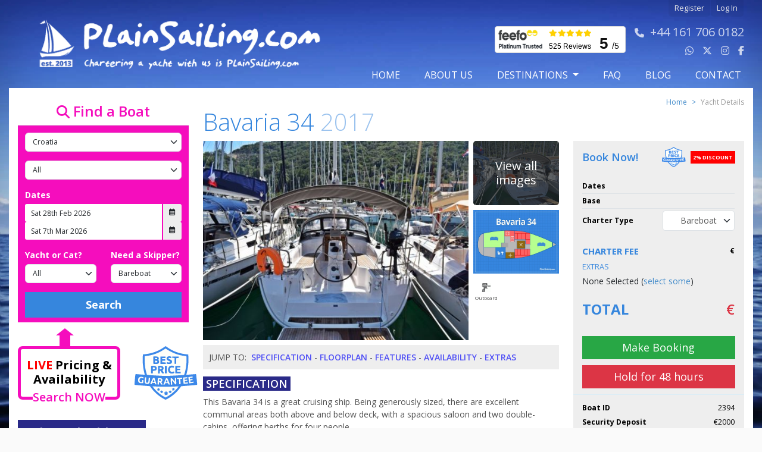

--- FILE ---
content_type: text/html; charset=UTF-8
request_url: https://plainsailing.com/yachts/bavaria-34/2394
body_size: 36521
content:
<!DOCTYPE html>
<html lang="en">

<head>
    <meta charset="utf-8">
<meta name="viewport" content="width=device-width, initial-scale=1, maximum-scale=1">

<title>Yacht Charter - Bavaria 34 (2017) - Dubrovnik, Croatia - 2394</title>
<meta name="description" content="Charter from Dubrovnik, Croatia - Bavaria 34 (2017)  - Boat 2394 - This Bavaria 34 is a great cruising ship. Being generously sized, there are excellent communal areas both above and below deck, with a spacious saloon and tw...">


<link rel="apple-touch-icon" sizes="180x180" href=https://plainsailing.com/images/favicon/apple-touch-icon.png>
<link rel="icon" type="image/png" sizes="32x32" href=https://plainsailing.com/images/favicon/favicon-32x32.png>
<link rel="icon" type="image/png" sizes="16x16" href=https://plainsailing.com/images/favicon/favicon-16x16.png>
<link rel="manifest" href=https://plainsailing.com/images/favicon/site.webmanifest>
<link rel="mask-icon" href=https://plainsailing.com/images/favicon/safari-pinned-tab.svg color="#5bbad5">
<meta name="msapplication-TileColor" content="#9f00a7">
<meta name="theme-color" content="#ffffff">
<meta name="format-detection" content="telephone=no" />

<meta name="csrf-token" content="P4xzbWgRndQB3DHvQcmXbc29RkBH4jeuSgIpqp8C">

    <meta name="robots" content="index, follow" />
    <link rel="canonical" href="https://plainsailing.com/home/404" />

<meta property="og:site_name" content="Plainsailing.com" />
<meta property="og:title" content="Yacht Charter - Bavaria 34 (2017) - Dubrovnik, Croatia - 2394">
<meta property="og:description" content="Charter from Dubrovnik, Croatia - Bavaria 34 (2017)  - Boat 2394 - This Bavaria 34 is a great cruising ship. Being generously sized, there are excellent communal areas both above and below deck, with a spacious saloon and tw...">
<meta property="og:url" content="https://plainsailing.com/yachts/bavaria-34/2394" />

<link rel="preload" href="https://plainsailing.com/vendors/bootstrap/css/bootstrap.min.css" as="style" onload="this.onload=null;this.rel='stylesheet'">
<noscript><link rel="stylesheet" href="https://plainsailing.com/vendors/bootstrap/css/bootstrap.min.css"></noscript>
<link rel="preload" as="style" href="https://plainsailing.com/build/assets/jquery-BAOhQnN8.css" /><link rel="stylesheet" href="https://plainsailing.com/build/assets/jquery-BAOhQnN8.css" /><link rel="stylesheet" href="https://plainsailing.com/vendors/swiperjs/css/swiper-bundle.min.css">
<link rel="stylesheet" href="https://cdnjs.cloudflare.com/ajax/libs/font-awesome/6.5.1/css/all.min.css"
    crossorigin="anonymous" referrerpolicy="no-referrer" />

<script src="https://plainsailing.com/vendors/jquery/jquery-3.7.1.min.js"></script>


<script src="https://plainsailing.com/vendors/jquery.datepick/js/jquery.plugin.min.js" defer></script>
<script src="https://plainsailing.com/vendors/jquery.datepick/js/jquery.datepick.min.js" defer></script>
<script src="https://plainsailing.com/vendors/popperjs/js/popper.min.js" defer></script>
<script src="https://plainsailing.com/vendors/bootstrap/js/bootstrap.bundle.min.js" defer></script>
<script src="https://plainsailing.com/vendors/swiperjs/js/swiper-bundle.min.js"></script>

<script src="https://plainsailing.com/vendors/jquery-ui/js/jquery-ui.min.js"></script>



<link rel="modulepreload" href="https://plainsailing.com/build/assets/sidebar-KUqcSbzd.js" /><link rel="modulepreload" href="https://plainsailing.com/build/assets/header-B7JVsCUi.js" /><script type="module" src="https://plainsailing.com/build/assets/sidebar-KUqcSbzd.js"></script><script type="module" src="https://plainsailing.com/build/assets/header-B7JVsCUi.js"></script>

<link rel="stylesheet" href="https://cdn.datatables.net/1.11.5/css/jquery.dataTables.min.css">



    <!-- Include fresco JS files from the vendors folder-->
    <script src="https://plainsailing.com/vendors/fresco/js/fresco.min.js"></script>
    <!-- Include fresco CSS files from the vendors folder-->
    <link rel="stylesheet" href="https://plainsailing.com/vendors/fresco/css/fresco.min.css">
<!-- Include User JS and SCSS -->

<script src="https://plainsailing.com/vendors/infinite-scroll/js/infinite-scroll.pkgd.min.js"></script>

    <!--Start of Tawk.to Script-->
            <script async defer type="text/javascript">
            var Tawk_API = Tawk_API || {},
                Tawk_LoadStart = new Date();
            window.addEventListener('load', function() {
                var s1 = document.createElement("script"),
                    s0 = document.getElementsByTagName("script")[0];
                s1.async = true;
                s1.src = 'https://embed.tawk.to/59b90691c28eca75e461fc92/default';
                s1.charset = 'UTF-8';
                s1.setAttribute('crossorigin', '*');
                s0.parentNode.insertBefore(s1, s0);
            });
        </script>
    <!--End of Tawk.to Script-->


<!-- Global site tag (gtag.js) - Google Analytics -->
<script async src='https://www.googletagmanager.com/gtag/js?id=G-SY702PNZRS'></script>
<script>
    function noMap() {
        // This is your callback function to initialize the map
        // var map = new google.maps.Map(document.getElementById('map'), {
        // center: { lat: -34.397, lng: 150.644 },
        // zoom: 8
        // });
    }
    window.dataLayer = window.dataLayer || [];

    function gtag() {
        dataLayer.push(arguments);
    }
    gtag('js', new Date());
    gtag('config', 'G-SY702PNZRS');
</script>

<!-- Google Tag Manager -->
<script>
    (function(w, d, s, l, i) {
        w[l] = w[l] || [];
        w[l].push({
            'gtm.start': new Date().getTime(),
            event: 'gtm.js'
        });
        var f = d.getElementsByTagName(s)[0],
            j = d.createElement(s),
            dl = l != 'dataLayer' ? '&l=' + l : '';
        j.async = true;
        j.src =
            'https://www.googletagmanager.com/gtm.js?id=' + i + dl;
        f.parentNode.insertBefore(j, f);
    })(window, document, 'script', 'dataLayer', 'GTM-KXPCXRQ');
</script>
<!-- End Google Tag Manager -->





<link rel="preload" as="style" href="https://plainsailing.com/build/assets/user-DEv_pPjE.css" /><link rel="modulepreload" href="https://plainsailing.com/build/assets/user-BYqKWgL8.js" /><link rel="stylesheet" href="https://plainsailing.com/build/assets/user-DEv_pPjE.css" /><script type="module" src="https://plainsailing.com/build/assets/user-BYqKWgL8.js"></script></head>

<body class="ps-body">
    <div class="container ps-container">
        <div class="row justify-content-center">
            <div class="col-12 col=sm-12 col-md-12 col-lg-12 col-xl-12 col-xxl-12">
                <header class="clearfix ps-header">
                    <nav class="navbar navbar-expand-lg p-0 ps-navbar" aria-label="Navbar">
    <div class="container-fluid p-0">
        <a class="navbar-brand" href="/">
                        <img class="d-none d-lg-block ps-website-logo" src="https://plainsailing.com/images/logo/site-logo.webp" alt="Website Logo">
                        <span class="d-block d-lg-none ps-mobile-logo">
                <img class="logo-icon" src="https://plainsailing.com/images/logo/mobile/logo-icon.png" alt="Mobil Logo Icon">
                <img class="logo-text ps-pl-5" src="https://plainsailing.com/images/logo/mobile/logo-text.png" alt="Mobile Logo Text">
            </span>
        </a>
        <button class="navbar-toggler" type="button" data-bs-toggle="collapse" data-bs-target="#navbarSupportedContent" aria-controls="navbarSupportedContent" aria-expanded="false" aria-label="Toggle navigation">
            <span class="navbar-toggler-icon"></span>
        </button>
        <div class="collapse navbar-collapse flex-row align-items-start flex-lg-column align-items-lg-end" id="navbarSupportedContent">
                        <ul id="navigationSecondary" class="navbarlogin list-group list-group-horizontal ps-pr-15">
                <li><a href="/user/register">Register</a></li>
                <li><a href="/login">Log In</a></li>
            </ul>
                                                <div class="d-flex ps-pr-15">
                <div id="block-feefo-reviews-feefo-badge" class="d-none d-lg-block block-feefo-reviews de-feefo ps-pr-10">
                    <a href="https://www.feefo.com/en-US/reviews/plain-sailing?withMedia=false&timeFrame=ALL&displayFeedbackType=BOTH" target="_blank" rel="noopener">

                        <div class="feefo-badge">
                            <img class="service-logo" src="https://plainsailing.com/images/logo/feefo.gif" alt="Feefo Service Rating" width="75" height="35">
                            <div class="badge-stars" width="75" height="14">
                                <i class="feefowidget-star fa-solid fa-star"></i>
                                <i class="feefowidget-star fa-solid fa-star"></i>
                                <i class="feefowidget-star fa-solid fa-star"></i>
                                <i class="feefowidget-star fa-solid fa-star"></i>
                                <i class="feefowidget-star fa-solid fa-star"></i>
                            </div>
                            <div class="review-count"><span itemprop="reviewCount" content="">525 Reviews</div>                            
                                                        <div class="badge-score">
                                <span class="ratingValue" itemprop="ratingValue"
                                    content="5">
                                    5
                                </span>
                                <span class="feefo_max_rating" itemprop="bestRating" content="5">/</span>5
                            </div>

                        </div>
                    </a>
                </div>

                <p id="navigationContact" class="d-none d-lg-block">
                                                <i class="fa fa-phone phone-icon-size"></i><a class="ext" href="tel:+44 161 706 0182"><span>+44 161 706 0182</span>
                        </a>
                                        <br>
                    <a class="ext" style="text-decoration: none;" href="https://wa.me/447753801869" target="_blank" rel="nofollow noopener">
                        <i class="fa-brands fa-whatsapp"></i>
                    </a>
                    <a class="ext" style="text-decoration: none;" href="https://twitter.com/plainsailing" target="_blank" rel="noopener">
                        <i class="fa-brands fa-x-twitter"></i>
                    </a>
                    <a class="ext" style="text-decoration: none;" href="https://instagram.com/plainsailing" target="_blank" rel="noopener">
                        <i class="fa-brands fa-instagram"></i>
                    </a>
                    <a class="ext" style="text-decoration: none;" href="https://facebook.com/Plainsailing" target="_blank" rel="noopener">
                        <i class="fa-brands fa-facebook-f"></i>
                    </a>
                </p>

            </div>
            
            <ul id="navigationPrimary" class="navbar-nav ms-auto mb-2 mb-lg-0">
                <li class="nav-item">
                    <a class="nav-link " aria-current="page" href="https://plainsailing.com">Home</a>
                </li>
                <li class="nav-item">
                    <a class="nav-link " href="https://plainsailing.com/about">about us</a>
                </li>
                <li class="nav-item d-block d-lg-none">
                    <a class="nav-link " href="https://plainsailing.com/destinations">Destinations</a>
                </li>
                <li id="destinationsMenuTrigger" class="nav-item dropdown d-none d-lg-inline ">
                    <a href="#" class="nav-link dropdown-toggle " role="button" data-bs-toggle="dropdown" aria-expanded="false">
                        Destinations
                    </a>
                    <div id="destinationsMenu" class="dropdown-menu ps-m-15 ps-py-0">
                        <div class="swiper destinationsMenuSwiper">
                            <div class="swiper-pagination top-0"></div>
                            <div class="swiper-button-prev ps-swiper-button"></div>
                            <div class="swiper-button-next ps-swiper-button"></div>
                            <div class="swiper-wrapper">
                                                                                                                                                <div class="swiper-slide ps-swiper-slide">
                                            <a class="ps-destination-a" href="/destinations/greece/athens" style="background-image:url('/storage/i/destinationguides/27/athens_s.jpg');">
                                                <span class="ps-destination-title">Athens</span>
                                            </a>
                                        </div>
                                                                                                                                                                                    <div class="swiper-slide ps-swiper-slide">
                                            <a class="ps-destination-a" href="/destinations/croatia/split" style="background-image:url('/storage/i/destinationguides/35/split_s.jpg');">
                                                <span class="ps-destination-title">Split</span>
                                            </a>
                                        </div>
                                                                                                                                                                                    <div class="swiper-slide ps-swiper-slide">
                                            <a class="ps-destination-a" href="/destinations/croatia/dubrovnik" style="background-image:url('/storage/i/destinationguides/39/dubrov_s.jpg');">
                                                <span class="ps-destination-title">Dubrovnik</span>
                                            </a>
                                        </div>
                                                                                                                                                                                    <div class="swiper-slide ps-swiper-slide">
                                            <a class="ps-destination-a" href="/destinations/caribbean/antigua" style="background-image:url('/storage/i/destinationguides/67/ebe65605f8fab1cff9b34da78a48edc2_s.jpg');">
                                                <span class="ps-destination-title">Antigua</span>
                                            </a>
                                        </div>
                                                                                                                                                                                    <div class="swiper-slide ps-swiper-slide">
                                            <a class="ps-destination-a" href="/destinations/montenegro/tivat" style="background-image:url('/storage/i/destinationguides/47/62f9fec9ade45c75a7baa38e19e3dca8_s.jpg');">
                                                <span class="ps-destination-title">Tivat</span>
                                            </a>
                                        </div>
                                                                                                                                                                                    <div class="swiper-slide ps-swiper-slide">
                                            <a class="ps-destination-a" href="/destinations/caribbean/bahamas" style="background-image:url('/storage/i/destinationguides/66/1157f2c1d8657826ed2a32e264ad7365_s.jpg');">
                                                <span class="ps-destination-title">Bahamas</span>
                                            </a>
                                        </div>
                                                                                                                                                                                    <div class="swiper-slide ps-swiper-slide">
                                            <a class="ps-destination-a" href="/destinations/caribbean/grenada" style="background-image:url('/storage/i/destinationguides/69/509b5bfbbd20e1f42c6e86330a573102_s.jpg');">
                                                <span class="ps-destination-title">Grenada</span>
                                            </a>
                                        </div>
                                                                                                                                                                                    <div class="swiper-slide ps-swiper-slide">
                                            <a class="ps-destination-a" href="/destinations/caribbean/british-virgin-islands" style="background-image:url('/storage/i/destinationguides/68/3f18df5533727a5f874b4d17368abc8a_s.jpg');">
                                                <span class="ps-destination-title">British Virgin Islands</span>
                                            </a>
                                        </div>
                                                                                                                                                                                    <div class="swiper-slide ps-swiper-slide">
                                            <a class="ps-destination-a" href="/destinations/croatia/trogir" style="background-image:url('/storage/i/destinationguides/37/8b445d79bb31319eea459c8d47839303_s.jpg');">
                                                <span class="ps-destination-title">Trogir</span>
                                            </a>
                                        </div>
                                                                                                                                                                                    <div class="swiper-slide ps-swiper-slide">
                                            <a class="ps-destination-a" href="/destinations/malta/valletta" style="background-image:url('/storage/i/destinationguides/55/e0680c36e49728f5d381720fbb1357a3_s.jpg');">
                                                <span class="ps-destination-title">Valletta</span>
                                            </a>
                                        </div>
                                                                                                                                                                                    <div class="swiper-slide ps-swiper-slide">
                                            <a class="ps-destination-a" href="/destinations/spain/tenerife" style="background-image:url('/storage/i/destinationguides/61/7577dedd2f679f5adc7559205dfb1cd8_s.webp');">
                                                <span class="ps-destination-title">Tenerife</span>
                                            </a>
                                        </div>
                                                                                                                                                                                    <div class="swiper-slide ps-swiper-slide">
                                            <a class="ps-destination-a" href="/destinations/croatia/biograd" style="background-image:url('/storage/i/destinationguides/40/574f0d75f81966d9104045ffcbe7fce2_s.webp');">
                                                <span class="ps-destination-title">Biograd</span>
                                            </a>
                                        </div>
                                                                                                                                                                                    <div class="swiper-slide ps-swiper-slide">
                                            <a class="ps-destination-a" href="/destinations/croatia/jezera" style="background-image:url('/storage/i/destinationguides/41/dbb45854cbea9466bb1c841de45652a1_s.jpg');">
                                                <span class="ps-destination-title">Jezera</span>
                                            </a>
                                        </div>
                                                                                                                                                                                    <div class="swiper-slide ps-swiper-slide">
                                            <a class="ps-destination-a" href="/destinations/croatia/kastela" style="background-image:url('/storage/i/destinationguides/38/05e0a3b7712e74ee8dd8fd7cf3d126ea_s.jpg');">
                                                <span class="ps-destination-title">Kastela</span>
                                            </a>
                                        </div>
                                                                                                                                                                                    <div class="swiper-slide ps-swiper-slide">
                                            <a class="ps-destination-a" href="/destinations/croatia/pula" style="background-image:url('/storage/i/destinationguides/42/c0ccbeeaffba45f82648e6c11c9184e1_s.jpg');">
                                                <span class="ps-destination-title">Pula</span>
                                            </a>
                                        </div>
                                                                                                                                                                                    <div class="swiper-slide ps-swiper-slide">
                                            <a class="ps-destination-a" href="/destinations/croatia/zadar" style="background-image:url('/storage/i/destinationguides/36/2e6646f0c8c3fb6c168fd3a1badaa803_s.jpg');">
                                                <span class="ps-destination-title">Zadar</span>
                                            </a>
                                        </div>
                                                                                                                                                                                    <div class="swiper-slide ps-swiper-slide">
                                            <a class="ps-destination-a" href="/destinations/greece/corfu" style="background-image:url('/storage/i/destinationguides/32/27f50133e81a144deca48abbed25850a_s.jpg');">
                                                <span class="ps-destination-title">Corfu</span>
                                            </a>
                                        </div>
                                                                                                                                                                                    <div class="swiper-slide ps-swiper-slide">
                                            <a class="ps-destination-a" href="/destinations/greece/kefalonia" style="background-image:url('/storage/i/destinationguides/44/e32b2720885599723cfef4cd1dd38dec_s.jpg');">
                                                <span class="ps-destination-title">Kefalonia</span>
                                            </a>
                                        </div>
                                                                                                                                                                                    <div class="swiper-slide ps-swiper-slide">
                                            <a class="ps-destination-a" href="/destinations/greece/kos" style="background-image:url('/storage/i/destinationguides/31/73607420286e6d0289765c18f874df45_s.jpg');">
                                                <span class="ps-destination-title">Kos</span>
                                            </a>
                                        </div>
                                                                                                                                                                                    <div class="swiper-slide ps-swiper-slide">
                                            <a class="ps-destination-a" href="/destinations/greece/lavrio" style="background-image:url('/storage/i/destinationguides/33/8eaeacac94e859df2c9dd2410b1ad26d_s.jpg');">
                                                <span class="ps-destination-title">Lavrio</span>
                                            </a>
                                        </div>
                                                                                                                                                                                    <div class="swiper-slide ps-swiper-slide">
                                            <a class="ps-destination-a" href="/destinations/greece/lefkas" style="background-image:url('/storage/i/destinationguides/28/0710db5c74db201dafec99cf9106781f_s.jpg');">
                                                <span class="ps-destination-title">Lefkas</span>
                                            </a>
                                        </div>
                                                                                                                                                                                    <div class="swiper-slide ps-swiper-slide">
                                            <a class="ps-destination-a" href="/destinations/greece/preveza" style="background-image:url('/storage/i/destinationguides/43/be08e99aaee1484ba355d5dbf1195dda_s.jpg');">
                                                <span class="ps-destination-title">Preveza</span>
                                            </a>
                                        </div>
                                                                                                                                                                                    <div class="swiper-slide ps-swiper-slide">
                                            <a class="ps-destination-a" href="/destinations/greece/rhodes" style="background-image:url('/storage/i/destinationguides/30/1d185a0461bf7a38323b5e6fd880463d_s.jpg');">
                                                <span class="ps-destination-title">Rhodes</span>
                                            </a>
                                        </div>
                                                                                                                                                                                    <div class="swiper-slide ps-swiper-slide">
                                            <a class="ps-destination-a" href="/destinations/greece/skiathos" style="background-image:url('/storage/i/destinationguides/29/572bceea118bb2eed781debe19f94e6c_s.jpg');">
                                                <span class="ps-destination-title">Skiathos</span>
                                            </a>
                                        </div>
                                                                                                                                                                                    <div class="swiper-slide ps-swiper-slide">
                                            <a class="ps-destination-a" href="/destinations/greece/volos" style="background-image:url('/storage/i/destinationguides/45/f03a8b49739f9ec0a61863536afbfb67_s.jpg');">
                                                <span class="ps-destination-title">Volos</span>
                                            </a>
                                        </div>
                                                                                                                                                                                    <div class="swiper-slide ps-swiper-slide">
                                            <a class="ps-destination-a" href="/destinations/turkey/fethiye" style="background-image:url('/storage/i/destinationguides/57/d993e50e8c727f4a22d035211ceadc11_s.jpg');">
                                                <span class="ps-destination-title">Fethiye</span>
                                            </a>
                                        </div>
                                                                                                                                                                                    <div class="swiper-slide ps-swiper-slide">
                                            <a class="ps-destination-a" href="/destinations/turkey/gocek" style="background-image:url('/storage/i/destinationguides/58/d97cc61dc1f37457de5325158943f8b1_s.webp');">
                                                <span class="ps-destination-title">Göcek</span>
                                            </a>
                                        </div>
                                                                                                                                                                                    <div class="swiper-slide ps-swiper-slide">
                                            <a class="ps-destination-a" href="/destinations/turkey/marmaris" style="background-image:url('/storage/i/destinationguides/56/7faa12cdba0867d910558562a15238da_s.jpg');">
                                                <span class="ps-destination-title">Marmaris</span>
                                            </a>
                                        </div>
                                                                                                                                                                                    <div class="swiper-slide ps-swiper-slide">
                                            <a class="ps-destination-a" href="/destinations/spain/barcelona" style="background-image:url('/storage/i/destinationguides/62/2e890dcdaa3f50114d7867c2bbc45752_s.jpg');">
                                                <span class="ps-destination-title">Barcelona</span>
                                            </a>
                                        </div>
                                                                                                                                                                                    <div class="swiper-slide ps-swiper-slide">
                                            <a class="ps-destination-a" href="/destinations/spain/ibiza" style="background-image:url('/storage/i/destinationguides/59/88ab7494157073fff5ce36da0333d6bc_s.jpg');">
                                                <span class="ps-destination-title">Ibiza</span>
                                            </a>
                                        </div>
                                                                                                                                                                                    <div class="swiper-slide ps-swiper-slide">
                                            <a class="ps-destination-a" href="/destinations/spain/lanzarote" style="background-image:url('/storage/i/destinationguides/60/230ad55c7688a5416b3153bdfa52a28d_s.jpg');">
                                                <span class="ps-destination-title">Lanzarote</span>
                                            </a>
                                        </div>
                                                                                                                                                                                    <div class="swiper-slide ps-swiper-slide">
                                            <a class="ps-destination-a" href="/destinations/spain/palma" style="background-image:url('/storage/i/destinationguides/64/03b78611affbf14a0b48d6cb2e799e23_s.jpg');">
                                                <span class="ps-destination-title">Palma</span>
                                            </a>
                                        </div>
                                                                                                                                                                                    <div class="swiper-slide ps-swiper-slide">
                                            <a class="ps-destination-a" href="/destinations/spain/portocolom" style="background-image:url('/storage/i/destinationguides/63/260f082c3c212e2c1050fcc01533390b_s.jpg');">
                                                <span class="ps-destination-title">Portocolom</span>
                                            </a>
                                        </div>
                                                                                                                                                                                    <div class="swiper-slide ps-swiper-slide">
                                            <a class="ps-destination-a" href="/destinations/france/corsica" style="background-image:url('/storage/i/destinationguides/49/fd8fa6b0d2dce70f18eb4100ea138d50_s.webp');">
                                                <span class="ps-destination-title">Corsica</span>
                                            </a>
                                        </div>
                                                                                                                                                                                    <div class="swiper-slide ps-swiper-slide">
                                            <a class="ps-destination-a" href="/destinations/france/cote-dazur" style="background-image:url('/storage/i/destinationguides/48/ac9ab0278a967cbed305e5189846eb85_s.jpg');">
                                                <span class="ps-destination-title">Cote dAzur</span>
                                            </a>
                                        </div>
                                                                                                                                                                                    <div class="swiper-slide ps-swiper-slide">
                                            <a class="ps-destination-a" href="/destinations/italy/marsala" style="background-image:url('/storage/i/destinationguides/51/7deeedaa3d89d2a82bcf34d632f3e1af_s.jpg');">
                                                <span class="ps-destination-title">Marsala</span>
                                            </a>
                                        </div>
                                                                                                                                                                                    <div class="swiper-slide ps-swiper-slide">
                                            <a class="ps-destination-a" href="/destinations/italy/portorosa" style="background-image:url('/storage/i/destinationguides/52/db0193edf949859f901498363979ddb5_s.jpg');">
                                                <span class="ps-destination-title">Portorosa</span>
                                            </a>
                                        </div>
                                                                                                                                                                                    <div class="swiper-slide ps-swiper-slide">
                                            <a class="ps-destination-a" href="/destinations/italy/salerno" style="background-image:url('/storage/i/destinationguides/53/ae5d10ff1df617e12b6f37fa11551f73_s.jpg');">
                                                <span class="ps-destination-title">Salerno</span>
                                            </a>
                                        </div>
                                                                                                                                                                                    <div class="swiper-slide ps-swiper-slide">
                                            <a class="ps-destination-a" href="/destinations/italy/sardinia" style="background-image:url('/storage/i/destinationguides/54/998349914a967de7b6d755a7f12c00d5_s.jpg');">
                                                <span class="ps-destination-title">Sardinia</span>
                                            </a>
                                        </div>
                                                                                                                                                                                    <div class="swiper-slide ps-swiper-slide">
                                            <a class="ps-destination-a" href="/destinations/italy/tuscany" style="background-image:url('/storage/i/destinationguides/50/6f4972380e65238e1062b747d37554d4_s.jpg');">
                                                <span class="ps-destination-title">Tuscany</span>
                                            </a>
                                        </div>
                                                                                                                                                                                    <div class="swiper-slide ps-swiper-slide">
                                            <a class="ps-destination-a" href="/destinations/england/solent" style="background-image:url('/storage/i/destinationguides/65/48d381d3b1f1e9050887fe9179efee7c_s.jpg');">
                                                <span class="ps-destination-title">Solent</span>
                                            </a>
                                        </div>
                                                                                                                                                                                    <div class="swiper-slide ps-swiper-slide">
                                            <a class="ps-destination-a" href="/destinations/scotland/largs" style="background-image:url('/storage/i/destinationguides/4/f09bd47a01d011c0074bf316d5f4e228_s.jpg');">
                                                <span class="ps-destination-title">Largs</span>
                                            </a>
                                        </div>
                                                                                                </div>

                        </div>
                        <a class="seeAllDestinations view-width text-uppercase" href="https://plainsailing.com/destinations">
                            <i class="fa-solid fa-chevron-right"></i>
                            VIEW ALL DESTINATIONS
                        </a>
                    </div>
                </li>

                <li class="nav-item">
                    <a class="nav-link " href="https://plainsailing.com/faq">FAQ</a>
                </li>
                <li class="nav-item">
                    <a class="nav-link " href="https://plainsailing.com/blog">blog</a>
                </li>
                <li class="nav-item">
                    <a class="nav-link " href="https://plainsailing.com/contact">contact</a>
                </li>
            </ul>
        </div>
    </div>
</nav>
                </header>
                <section>

                                        
                                    </section>

                <div id="mainContent" class="clearfix ps-main-content">
                    <div class="container-fluid">
                        <div class="row">
                                                                            <div
                            class="col-12 col-sm-12 col-md-12 col-lg-3 col-xl-3 col-xx-3 position-relative ps-sidebar">
                                                            <div class="ps-mobile-search-sticky sticky-top">
        <div class="accordion ps-sidebar-accordion ps-mb-10" id="searchToggle">
        <div class="accordion-item">
            <h2 class="accordion-header" id="accordionHeading">
                <button class="accordion-button searchtoggleaccordion-button" type="button" data-bs-toggle="collapse" data-bs-target="#searchCollapse" aria-expanded="true" aria-controls="searchCollapse">
                    <h3 class="ps-searchbar-heading"><i class="fa fa-search"></i> Find a Boat
                    </h3>
                </button>
            </h2>
            <div id="searchCollapse" class="accordion-collapse collapse" aria-labelledby="accordionHeading" data-bs-parent="#searchToggle">
                <div class="accordion-body pb-2">
                    <form class="form-horizontal ps-sidebar-form" id="searchForm" name="searchForm" action="https://plainsailing.com/search" method="post" class="ps-form-search" novalidate="novalidate">
                        <input type="hidden" name="_token" value="P4xzbWgRndQB3DHvQcmXbc29RkBH4jeuSgIpqp8C" autocomplete="off">                        <div class="form-group ps-mb-15 d-none">
                            <select class="form-select ps-form-select" aria-label="region" placeholder="region" name="region_id" id="search_region_id" required></select>
                        </div>
                        <div class="form-group ps-mb-15">
                            <select class="form-select ps-form-select" aria-label="Country" placeholder="Country" name="country_id" id="search_country_id" required></select>
                        </div>
                        <div class="form-group ps-mb-15">
                            <select class="form-select ps-form-select" aria-label="Port" placeholder="Port" name="port_id" id="search_port_id"></select>
                        </div>

                        
                        <div class="form-group ps-mb-15">
                            <label class="searchform_label_heading form-label ps-form-label" for="charter_type">Dates</label>
                            <div class="ps-date-range">
                                <div class="input-group">
                                    <input type="text" id="date_range_from_human" name="date_range_from_human" value="Sat 28th Feb 2026" class="form-control hasDatepick ps-form-date" autocomplete="off" placeholder="From" />
                                    <input type="hidden" id="date_range_from" name="date_range_from" value="Sat 28th Feb 2026" class="form-control" autocomplete="off" placeholder="From" />
                                    <span class="input-group-addon" id="date_range_from_trigger" style="cursor: pointer;"><i class="fa-regular fa-calendar-days"></i></span>
                                </div>


                                <div class="input-group">
                                    <input type="text" id="date_range_to_human" name="date_range_to_human" value="Sat 7th Mar 2026" class="form-control hasDatepick ps-form-date" autocomplete="off" placeholder="To" />
                                    <input type="hidden" id="date_range_to" name="date_range_to" value="Sat 7th Mar 2026" class="form-control" autocomplete="off" placeholder="To" />
                                    <span class="input-group-addon" id="date_range_to_trigger"><i class="fa-regular fa-calendar-days"></i></span>
                                </div>
                            </div>
                        </div>

                        <div class="form-group row ps-mb-15">
                            <div class="col-6">
                                <label class="searchform_label_heading form-label ps-form-label" for="type">Yacht or Cat?</label>
                                <select id="yacht_type" name="yacht_type" class="form-select ps-form-select yacht_type_admin">
                                    <option value="">All</option>
                                    <option value="Yacht" >
                                        Yacht
                                    </option>
                                    <option value="Catamaran" >
                                        Catamaran
                                    </option>
                                </select>
                            </div>
                            <div class="col-6">
                                <label class="searchform_label_heading form-label ps-form-label" for="charter_type">Need a Skipper?</label>
                                <select id="charter_type" name="charter_type" class="required charter_type_admin form-select ps-form-select">
                                    <option value="bareboat" >
                                        Bareboat
                                    </option>
                                    <option value="skippered" >
                                        Skippered
                                    </option>
                                </select>
                            </div>
                        </div>

                        <div class="form-group">
                            <input type="submit" name="searchSubmit" value="Search" class="btn w-100 border-0 rounded-0 ps-btn-search-submit ps-py-10">
                        </div>
                    </form>
            </div>
        </div>
    </div>
</div>

<div class="arrowstyle d-none d-lg-flex" data-show-mobile-default="0">
    <div class="up-arrow"></div>
    <div class="arrow-bottom"></div>
    <div class="no-padding gallery-padding-bottom home-gallery-image gallery-image-home live-price-box d-flex mb-lg-4 mb-0">
        <!-- Text column -->
        <div class="search-gallery">
            <div class="search-gallery-one"><span>LIVE </span>Pricing &amp; Availability</div>
            <div class="search-gallery-three d-none d-lg-block">Search NOW</div>
        </div>
        <!-- Image column -->
        <div class="ms-4 m-lg-0 ms-lg-4">
            <a href="https://plainsailing.com/blog/best-price-guarantee" class="img-fluid me-2" target="_blank" rel="noopener noreferrer">
                <img src="https://plainsailing.com/images/price-guarantee/price.svg"
                    alt="Best Price Guarantee"
                    class="w-full block ps-height-90 price-images">
            </a>
        </div>
    </div>
</div>
        <div class="d-none d-lg-block">
        <div class="card border-0 ps-sidebar-card">
            <h3 class="card-heading border-remove ps-why-book-withus">
                <span class="ps-sidebar-home">Why Book With Us? </span>
            </h3>
            <div class="card-body ps-book-withus-section">
                <p>Competitive prices, <strong>Exceptional Service</strong></p>
                <p><strong>ONLY</strong> Professional Charter Fleets</p>
                <p>Rated <strong>4.9/5</strong> on Feefo</p>
                <p>Super-low <strong>25%</strong> deposit</p>
            </div>
        </div>
        <div class="ps-mailing-list-signup">
            <div class="en-clr mailing-list ps-mailing-list ps-text-clear">
                <i class="fa fa-fw fa-envelope sidebar-en-icon"></i>
                <span class="sidebar-en-title"> Exclusive offers &amp; news!</span>
                <a class="btn btn-success ps-envelope-btn" href="#" id="mailingListSignUpTrigger">
                    Sign Up
                </a>
            </div>

            <div class="en-email ps-signup-email" id="mailingListSignUpBox" style="display:none">
                <form name="mailingListSignUpForm" class="ps-newsletter-form" id="mailingListSignUpForm" method="post" action="/sign-up">
                    <input type="hidden" name="_token" value="P4xzbWgRndQB3DHvQcmXbc29RkBH4jeuSgIpqp8C" autocomplete="off">                    <input type="email" name="mailingListSignUpEmailAddress" id="mailingListSignUpEmailAddress" value="" placeholder="Enter email address" class="required ps-newsletter-email">
                    <input type="submit" name="submitMailingListSignUpForm" value="Sign Up" class="btn btn-success ps-envelope-btn">
                </form>
            </div>
        </div>
    </div>
    </div>


<script>
        let ticking = false;
    let lastScrollY = 0;
    let hideBanner = false;

    function handleScroll() {
        let element = document.querySelector(".ps-mobile-search-sticky");
        if (!element) return;
        
        // Check if searchCollapse is expanded - NEVER hide banner
        let searchCollapse = $('#searchCollapse');
        if (searchCollapse.hasClass('show')) {
            $(".ps-mobile-search-sticky .arrowstyle").removeClass("d-none").addClass("d-flex");
            return; // Exit early - always show banner when expanded
        }
        
        let rect = element.getBoundingClientRect();
        let banner = $(".ps-mobile-search-sticky .arrowstyle");
        
        if ($(window).width() < 992) {
            let scrollY = $(window).scrollTop();
            let scrollingDown = scrollY > lastScrollY;
            lastScrollY = scrollY;
            
            // Hide only when: sticky at top + scrolling down + collapse NOT expanded
            if (rect.top <= 10 && scrollingDown) {
                banner.removeClass("d-flex").addClass("d-none");
                hideBanner = true;
            } 
            // Show only when scrolled up significantly
            else if (hideBanner && rect.top > 50) {
                banner.removeClass("d-none").addClass("d-flex");
                hideBanner = false;
            }
        }
    }

    $(window).on("scroll", function () {
        if (!ticking) {
            window.requestAnimationFrame(function() {
                handleScroll();
                ticking = false;
            });
            ticking = true;
        }
    });

    // $.validator.setDefaults({
    //     ignore: [],
    //     debug: false,
    //     success: "valid",
    //     errorElement: "span",
    //     errorClass: 'error',
    //     errorPlacement: function(error, element) {
    //         error.appendTo($('label[for="' + element.attr('id') + '"]'));
    //     },
    //     highlight: function(element) {
    //         $(element).addClass("error");
    //     },
    //     unhighlight: function(element) {
    //         $(element).removeClass("error");
    //     }
    // });

    // jQuery.extend(jQuery.validator.messages, {
    //     required: ''
    // });

    // $.validator.addClassRules("required", {
    //     required: true
    // });

    // $('#searchForm').validate();



    function initMobileLivePricingVisibility() {
        const $arrowBlock = $('.arrowstyle');
        const $searchCollapse = $('#searchCollapse');
        if (!$arrowBlock.length || !$searchCollapse.length) {
            return;
        }

        const mobileQuery = window.matchMedia('(max-width: 991.98px)');
        const showOnMobileByDefault = Number($arrowBlock.data('show-mobile-default')) === 1;

        const applyDesktopVisibility = () => {
            $arrowBlock.removeClass('d-none').addClass('d-lg-flex');
        };

        const applyMobileVisibility = (shouldShow) => {
            if (!mobileQuery.matches) {
                applyDesktopVisibility();
                return;
            }
            if (shouldShow) {
                $arrowBlock.removeClass('d-none').addClass('d-flex');
            } else {
                $arrowBlock.removeClass('d-flex').addClass('d-none');
            }
        };

        const syncVisibilityWithState = () => {
            if (!mobileQuery.matches) {
                applyDesktopVisibility();
                return;
            }
            // Always show on mobile (visibility is now controlled by scroll position via handleScroll)
            applyMobileVisibility(true);
            handleScroll();
        };

        syncVisibilityWithState();

        if (typeof mobileQuery.addEventListener === 'function') {
            mobileQuery.addEventListener('change', syncVisibilityWithState);
        } else if (typeof mobileQuery.addListener === 'function') {
            mobileQuery.addListener(syncVisibilityWithState);
        }

        $searchCollapse.on('shown.bs.collapse', function() {
            applyMobileVisibility(true);
            setTimeout(function() { handleScroll(); }, 50);
        });

        $searchCollapse.on('hidden.bs.collapse', function() {
            // Do not hide on close. Keep it visible (subject to scroll).
            applyMobileVisibility(true);
            setTimeout(function() { handleScroll(); }, 50);
        });
    }

    $(function() {
                        $('#search_port_id').val('4').trigger('change');
        setTimeout(function() {
            $('#search_country_id').val('4').trigger('change');
        }, 500);
        
        // onchange of region, load countries
        // $('#search_port_id' ).on('change', function() {
        let regionID = 4; //$(this).val();
        $.ajax({
            url: '/api/countriesnew.json',
            type: 'POST',
            headers: {
                'X-CSRF-TOKEN': "P4xzbWgRndQB3DHvQcmXbc29RkBH4jeuSgIpqp8C" // Include the CSRF token in the headers
            },
            data: 'region_id=' + regionID,
            dataType: 'json',
            success: function(json) {
                $('#search_country_id').empty();
                // $('#search_port_id' ).empty();

                if (json.status == 'success') {
                    $.each(json.data, function(index, value) {
                        let s = '<optgroup class="ps-country-region optionGroup" label="' + index + '">';
                        $.each(value, function(i, v) {
                            if (v.id == 3 || v.id == 4) {
                                s += '<option class="country-semi-bold ps-fs-12 optionChild" value="' + v.id + '">' + v.title + '</option>';
                            } else {
                                s += '<option class="ps-fs-12 optionChild" value="' + v.id + '">' + v.title + '</option>';
                            }
                        });

                        s += '</optgroup>';
                        $('#search_country_id').append(s);
                    });


                    if ($('#search_country_id').find('option').length) {
                        let countryId = '';
                        if (countryId !== '') {
                            $('#search_country_id').val(parseInt(countryId));
                        }
                        $('#search_country_id').trigger('change');
                    }
                }
            }
        });

        // });

        let def = '2026-02-28';
        let det = '2026-03-07';

        $('#search_country_id').on('change', function() {
            let countryID = $(this).val() || '4';
            $.ajax({
                url: '/api/airports.json',
                type: 'POST',
                headers: {
                 'X-CSRF-TOKEN': "P4xzbWgRndQB3DHvQcmXbc29RkBH4jeuSgIpqp8C" // Include the CSRF token in the headers
                },
                data: 'country_id=' + countryID,
                dataType: 'json',
                success: function(json) {
                    $('#search_port_id').empty();
                    if (json.status == 'success') {
                        $('#search_port_id').append($('<option>' + label_all + '</option>').attr('value', ''));
                        let previous_port = 0;
                        $.each(json.data, function(i, port) {
                            if (port.port_count > 1 && port.port_region_id != previous_port) {
                                previous_port = port.port_region_id;
                                if (port.port_region_id && port.port_region_title) {
                                    $('#search_port_id').append($('<option class="optionGroup"></option>').text(port.port_region_title).attr('value', 'main_area' + port.port_region_id));
                                }
                                $('#search_port_id').append($('<option class="optionChild">').text(' - ' + port.title).attr('value', port.id));
                            } else if (port.port_count > 1) {
                                $('#search_port_id').append($('<option class="optionChild">').text(' - ' + port.title).attr('value', port.id));
                            } else {
                                $('#search_port_id').append($('<option class="optionMain">').text(port.title).attr('value', port.id));
                            }
                        });
                        if ($('#search_port_id').find('option').length) {
                            let mainPortId = '';
                            if (mainPortId && $('#search_port_id option[value="' + mainPortId + '"]').length) {
                                // If the session port exists in the new list → select it
                                $('#search_port_id').val(mainPortId);
                            } else {
                                $('#search_port_id').val('');
                            }
                            $('#search_port_id').trigger('change');
                        }

                    } else {
                        // Handle error case if needed
                    }
                }
            });

            // on change country, show friday / saturday based on country OR flexible dates
            let dates = [];
            dates[0] = new Date(def);
            dates[1] = new Date(det);
            let label_all = 'All';
            country_id = $('#search_country_id').val();
            // Only adjust dates for countries with day restrictions (Greece, Croatia, England)
            // For flexible countries (Caribbean, etc.), keep the current selected dates
                        if (country_id == 2) {
                    // England: Friday to Friday
                    if (dates[0].getDay() != '5') {
                        dates[0] = new Date(dates[0].getFullYear(), dates[0].getMonth(), dates[0].getDate() - dates[0].getDay() + 5, 12, 0, 0);
                        dates[1] = new Date(dates[1].getFullYear(), dates[1].getMonth(), dates[1].getDate() - dates[1].getDay() + 5, 12, 0, 0);
                    }
                } else {
                    // Greece, Croatia: Saturday to Saturday
                    if (dates[0].getDay() != '6') {
                        dates[0] = new Date(dates[0].getFullYear(), dates[0].getMonth(), dates[0].getDate() - dates[0].getDay() + 6, 12, 0, 0);
                        dates[1] = new Date(dates[1].getFullYear(), dates[1].getMonth(), dates[1].getDate() - dates[1].getDay() + 6, 12, 0, 0);
                    }
            }
                        // For flexible countries, dates remain unchanged

            $('#date_range_from').val(moment(dates[0]).format('YYYY-MM-DD'));
            $('#date_range_to').val(moment(dates[1]).format('YYYY-MM-DD'));
            $('#date_range_from_human').val(moment(dates[0]).format('ddd Do MMM YYYY'));
            $('#date_range_to_human').val(moment(dates[1]).format('ddd Do MMM YYYY'));
            $('#date_range_from_human').datepick('option', 'defaultDate', $('#date_range_from').val());
            $('#date_range_to_human').datepick('option', 'defaultDate', $('#date_range_from').val());
            $('#date_range_to_human').datepick('option', 'minDate', $('#date_range_from').val());
            // End - on change country, show friday / saturday based on country
        });
        $('#date_range_from_human').datepick({
            dateFormat: $.datepick.W3C,
            defaultDate: def,
            firstDay: 6,
            onDate: noWeekends,
            onClose: function(dates) {
               let country_id = $('#search_country_id').val(); 
                dates[1] = dates[0];
                                if (dates[0].getDay() == '5') { // Friday to Friday booking
                    // Friday to Friday booking (England)
                    dates[1] = new Date(dates[1].getFullYear(), dates[1].getMonth(), dates[1].getDate() + 7, 12, 0, 0);
                } else {
                    // Saturday to Saturday booking (Greece, Croatia)
                    if (dates[0].getDay() != '6') { // Selected date is not Saturday
                        dates[1] = new Date(dates[1].getFullYear(), dates[1].getMonth(), dates[1].getDate() - dates[1].getDay() + 6, 12, 0, 0);
                    } else {
                        dates[1] = new Date(dates[1].getFullYear(), dates[1].getMonth(), dates[1].getDate() + 7, 12, 0, 0);
                    }
                }
                                $('#date_range_from').val(moment(dates[0]).format('YYYY-MM-DD'));
                $('#date_range_to').val(moment(dates[1]).format('YYYY-MM-DD'));
                $('#date_range_to_human').val(moment(dates[1]).format('ddd Do MMM YYYY'));
                $('#date_range_from_human').val(moment(dates[0]).format('ddd Do MMM YYYY'));
                $('#date_range_from_human').datepick('option', 'defaultDate', $('#date_range_from').val());
                $('#date_range_to_human').datepick('option', 'defaultDate', $('#date_range_from').val());
                $('#date_range_to_human').datepick('option', 'minDate', $('#date_range_from').val());
            },
            minDate: '2026-01-22',
                        maxDate: '2027-12-31',
        });

        $('#date_range_to_human').datepick({
            dateFormat: $.datepick.W3C,
            defaultDate: det,
            firstDay: 6,
            onDate: noWeekends,
            onClose: function(dates) {
                let country_id = $('#search_country_id').val();
                
                dates[1] = dates[0];
                                    dates[1] = new Date(dates[1].getFullYear(), dates[1].getMonth(), dates[1].getDate() - dates[1].getDay() + 6, 12, 0, 0);
                                // For Friday and flexible countries, use the selected date as-is

                $('#date_range_to').val(moment(dates[0]).format('YYYY-MM-DD'));
                $('#date_range_to_human').val(moment(dates[0]).format('ddd Do MMM YYYY'));
                $('#date_range_to_human').datepick('option', 'defaultDate', $('#date_range_to').val());
            },
            minDate: '2026-01-22',
                        maxDate: '2027-12-31',
        });

        $('#date_range_from_trigger').css({
            'cursor': 'pointer'
        }).on('click', function() {
            $('#date_range_from_human').focus();
            let country_id = $('#search_country_id').val();
                         if ((country_id == 3) || (country_id == 4))
                $('.datepick').append('<span class="middle">' + 'Looking to book non-Saturday / Shorter / Longer? Please contact us :)' + '</span>');
                    });
        
        $('#date_range_from_human').on('click', function() {
            let country_id = $('#search_country_id').val();
                        if ((country_id == 3) || (country_id == 4))
                if (($('.datepick').find('span.middle').length) == 0)
                    $('.datepick').append('<span class="middle">' + 'Looking to book non-Saturday / Shorter / Longer? Please contact us :)' + '</span>');
                    });
        
        $('#date_range_to_human').on('click', function() {
            let country_id = $('#search_country_id').val();
                        if ((country_id == 3) || (country_id == 4))
                if (($('.datepick').find('span.middle').length) == 0)
                    $('.datepick').append('<span class="middle">' + 'Looking to book non-Saturday / Shorter / Longer? Please contact us :)' + '</span>');
                    });
        
        $('#date_range_to_trigger').css({
            'cursor': 'pointer'
        }).on('click', function() {
            $('#date_range_to_human').focus();
            let country_id = $('#search_country_id').val();
                        if ((country_id == 3) || (country_id == 4))
                $('.datepick').append('<span class="middle">' + 'Looking to book non-Saturday / Shorter / Longer? Please contact us :)' + '</span>');
                    });
        $(function() {
            $("#date_range_from_human").datepick({
                altField: "#date_range_to_human",
                altFormat: ""
            });
        });

        function noWeekends(date) {
            let country_id = $('#search_country_id').val();
            let result = {};
                        if (country_id == 2) {
                result.selectable = (date.getDay() == 5);
            } else {
                result.selectable = (date.getDay() == 6);
            }
                    
            // Add Sunday highlight class without interfering with other logic
            if (date.getDay() == 0) { // Sunday
                result.dateClass = (result.dateClass ? result.dateClass + ' ' : '') + 'sundayhighlight';
            }

            return result;
        }

    });
    $(".search-toggle").click(function() {
        $("#searchBar").toggle();
        $('#arrow').toggleClass('glyphicon glyphicon-chevron-up glyphicon glyphicon-chevron-down'); //RTR ACS 25-02-2020 arrow should be 'v' when it is closed '^'
    });
    $(function() {
        //$(window).resize(function() {
        /*If browser resized, check width again */
        if ($(window).width() <= 1024) {
            $('#date_range_from_human').prop('readonly', true);
            $('#date_range_to_human').prop('readonly', true);
            $('#date_range_from_human').css('background-color', '#fff');
            $('#date_range_to_human').css('background-color', '#fff');
        } else {
            $('#date_range_from_human').prop('readonly', false);
            $('#date_range_to_human').prop('readonly', false);

        }
    });



    //Newsletter sign-up
    $(function() {
        $(window).on('load', function () {
            $('#mailingListSignUpTrigger').on('click', function(e) {
                e.preventDefault();
                if (!$(this).hasClass('on')) {
                    $(this).text('Cancel').addClass('on');
                    $('#mailingListSignUpBox').show();
                    $('.en-clr').hide();
                } else {
                    $(this).text('Sign Up').show().removeClass('on');
                    $('#mailingListSignUpBox').show();
                }
            });
         });
        $('#mailingListSignUpCancel').on('click', function(e) {
            e.preventDefault();
            $('#mailingListSignUpTrigger').text('Sign Up').removeClass('on').show();
            $('#mailingListSignUpBox').hide();

        });

        // Submit mailingListSignUpForm
        $('#mailingListSignUpForm').on('submit', function(e) {
            e.preventDefault();
            let emailField = $('#mailingListSignUpEmailAddress');
            let emailid = emailField.val();
            // Remove existing error messages
            $('#mailingListSignUpForm .text-danger').remove();
            if (emailid == '') {
                $('#mailingListSignUpForm').prepend('<div style="margin-top: 60px;position: absolute;display: inline;" class="text-danger">Enter valid email address</div>');
                return false;
            }
            let routeUrl = '/mailinglistsignup';
            let email = $(this).serialize();
            $.ajax({
                    type: 'POST',
                    url: routeUrl,
                    headers: {
                        'X-CSRF-TOKEN': "P4xzbWgRndQB3DHvQcmXbc29RkBH4jeuSgIpqp8C" // Include the CSRF token in the headers
                    },
                    data: email,
                    dataType: 'json'
                })
                .done(function() {
                    $('#mailingListSignUpBox').html('<p class="text-success" style="padding: 5px;margin-bottom: 0;text-align: center;">Thanks for signing up to our mailing list!</p>');
                })
                .fail(function(xhr, status, error) {
                    let message;
                    try {
                        message = JSON.parse(xhr.responseText);
                    } catch (e) {
                        message = {
                            data: 'An error occurred. Please try again later.'
                        };
                    }
                    // Remove existing error messages before appending a new one
                    $('#mailingListSignUpForm .text-danger').remove();
                    $('#mailingListSignUpForm').prepend('<div style="margin-top: 40px;position: absolute;display: inline;" class="text-danger">' + message.data + '</div>');
                });
        });
    })

    const referrer = document.referrer; //'https://www.travelmag.com/';
    const urlParams = new URLSearchParams(window.location.search);
    let base_name = '';
    let gclidParam = urlParams.get('gclid');
    // console.log('gclidParam:', gclidParam);
    if (gclidParam == '' || gclidParam == null) {
        gclidParam = '';
    }

    let fbReferrer = 0;
    let fbclidParam = urlParams.get('fbclid');
    if (fbclidParam) {
        console.log('User is coming from a Facebook link');
        fbReferrer = 1;
    }

    if (referrer && referrer !== '') {
        console.log('User came from:', referrer);
        if (referrer.includes('facebook.com')) {
            console.log('User is coming from Facebook');
            fbReferrer = 1;
        }
        $.ajax({
            url: 'https://plainsailing.com/comparereferrersites',
            method: 'POST',
            data: {
                _token: "P4xzbWgRndQB3DHvQcmXbc29RkBH4jeuSgIpqp8C",
                referrerdetails: referrer
            },
            success: function(response) {
                if (response.status === 'success') {
                    if (response.data.site == 1) {
                        base_name = response.data.name;
                        referrer_id = response.data.id;
                        console.log('base_name:', base_name);
                        if (referrer.startsWith("https://plainsailing.com/")) {
                            console.log('User lands from plainsailing.com or from google search(no ads) ');
                        } else if (fbReferrer == 1) {
                            setCookie('landing_source', 'Facebook', 30);
                            console.log('Facebook referrer :', referrer);
                        } else if (base_name != '' || in_array(referrer, ['https://www.travelmag.com/', 'https://travelmag.com/'])) {
                            $.ajax({
                                url: 'https://plainsailing.com/randomdeviceid',
                                type: 'POST',
                                data: {
                                    _token: "P4xzbWgRndQB3DHvQcmXbc29RkBH4jeuSgIpqp8C",
                                    'referrerdetails': referrer,
                                    'referrer_id': referrer_id
                                },
                                success: function(response) {
                                    if (response.status === 'success') {
                                        let responseData = '';
                                        if (response.data.landing_source) {
                                            console.log('User previously landed on the site from travelmag');
                                        } else {
                                            // Cookie expires in 30 days
                                            (base_name == '') ? 'Travelmag' : base_name;
                                            setCookie('landing_source', base_name, 30);
                                            setCookie('Device_id', response.data.device_id, 30);
                                            console.log('device_id :', response.data.device_id);
                                        }


                                    }
                                },
                                error: function(xhr, status, error) {
                                    // Handle AJAX request error
                                    // console.error('AJAX request error:', error); commented because this cause the add skipper form error
                                }
                            });
                            console.log('travelmag referrer :', referrer);
                        } else {
                            if (gclidParam != ''){
                            setCookie('landing_source', 'Adwords', 30);
                            console.log('Adwords referrer :', referrer);
                            }
                        }
                    }
                }
            },
            error: function(xhr, status, error) {
                // Handle AJAX request error
                // console.error('AJAX request error:', error);
            }
        });

        setCookie('referrer_site', referrer, 30);

        if (gclidParam != '' && !referrer.startsWith("https://plainsailing.com/") && (!referrer.startsWith("https://www.travelmag.com/") || !referrer.startsWith("https://travelmag.com/"))) {
            $.ajax({
                url: 'https://plainsailing.com/referrerdetails',
                type: 'POST',
                dataType: 'json',
                data: {
                    _token: "P4xzbWgRndQB3DHvQcmXbc29RkBH4jeuSgIpqp8C",
                    'referrerdetails': referrer
                },
                success: function(response) {
                    if (response.status === 'success') {
                        let responseData = '';
                    }
                },
                error: function(xhr, status, error) {
                    // Handle AJAX request error
                    console.error('AJAX request error:', error);
                }
            });
        }

    } else {
        console.log('User landed directly or referrer not available');
    }

    function setCookie(name, value, days) {
        const expires = new Date();
        expires.setTime(expires.getTime() + days * 24 * 60 * 60 * 1000);
        document.cookie = `${name}=${value};expires=${expires.toUTCString()};path=/`;
    }
</script>
                                                    </div>
                        <div class="col-12 col-sm-12 col-md-12 col-lg-9 col-xl-9 col-xx-9 content">
                                <div class="row d-none d-lg-flex">
        <div class="col-12 col-sm-12 col-md-12 col-lg-12 col-xl-12 col-xxl-12">
            <nav class="d-none d-lg-inline" style="--bs-breadcrumb-divider: '>';" aria-label="breadcrumb">
    <ol class="breadcrumb ps-breadcrumb">
                                <li class="breadcrumb-item"><a href="https://plainsailing.com">Home</a></li>
                                        <li class="breadcrumb-item active">Yacht Details
        </li>
                    </ol>
</nav>
        </div>
    </div>
    <!-- Start Yacht Title -->
    <div class="row">
        <div class="col-12 col-sm-12 col-md-12 col-lg-12 col-xl-12 col-xxl-12" itemscope
            itemtype="https://schema.org/Product">
            <meta name="keywords"
                content="Bavaria 34, 2017, Yacht, Discount, Season discount, Offer, Yacht for Sailing, Yacht for Rent" />
            <div class="ps-page-haeding d-flex justify-content-between">
                <h1 itemprop="name" class="d-none d-md-inline">Bavaria 34 <span id="search-count"
                    class="ps-search-count ps-text-muted ">2017</span></h1>
                <h1 itemprop="name" class="d-inline d-md-none">Bavaria 34 (2017) <span id="search-count"
                    class="ps-search-count ps-text-muted ">2017</span></h1>
            </div>
        </div>
    </div>
    <!-- End Yacht Title -->

    <form class="ps-form" name="yachtBookingForm" id="yachtBookingForm" method="post" action="/booking">
        <input type="hidden" name="booking_yacht_id" value="2394" />
        <div class="row">
            <div class="col-12 col-sm-12 col-md-12 col-lg-8 col-xl-8 col-xxl-8">
                <div class="row g-2">
                    <!-- Start Yacht Swiper Slider -->
                    <div class="col-9">
                        <div class="swiper yachtSwiper">
                            <div class="swiper-wrapper">
                                                                                                    <div class="swiper-slide">
                                        <img class="img-fluid w-100" id="swiperdivimg"
                                            alt="Bavaria 34" itemprop="image"
                                            src="/storage/i/yacht/2394/e85f5718f90fae46100fd2aa0d4b2cd3_l.jpg" />
                                    </div>
                                                                    <div class="swiper-slide">
                                        <img class="img-fluid w-100" id="swiperdivimg"
                                            alt="Bavaria 34" itemprop="image"
                                            src="/storage/i/yacht/2394/31538134b145275dbca1a03651f64d2d_l.jpg" />
                                    </div>
                                                                    <div class="swiper-slide">
                                        <img class="img-fluid w-100" id="swiperdivimg"
                                            alt="Bavaria 34" itemprop="image"
                                            src="/storage/i/yacht/2394/508f8584573ebbe1885854f07ba85736_l.jpg" />
                                    </div>
                                                                    <div class="swiper-slide">
                                        <img class="img-fluid w-100" id="swiperdivimg"
                                            alt="Bavaria 34" itemprop="image"
                                            src="/storage/i/yacht/2394/db78144ddff58f765d139d083c59806c_l.jpg" />
                                    </div>
                                                                    <div class="swiper-slide">
                                        <img class="img-fluid w-100" id="swiperdivimg"
                                            alt="Bavaria 34" itemprop="image"
                                            src="/storage/i/yacht/2394/cedc8d3c593efaaf817755093095246d_l.jpg" />
                                    </div>
                                                                    <div class="swiper-slide">
                                        <img class="img-fluid w-100" id="swiperdivimg"
                                            alt="Bavaria 34" itemprop="image"
                                            src="/storage/i/yacht/2394/bcc61728a36d5cc5d2435e3600a5de44_l.jpg" />
                                    </div>
                                                                    <div class="swiper-slide">
                                        <img class="img-fluid w-100" id="swiperdivimg"
                                            alt="Bavaria 34" itemprop="image"
                                            src="/storage/i/yacht/2394/d233da77d68c4fa76aa8ed97c900ace5_l.jpg" />
                                    </div>
                                                                    <div class="swiper-slide">
                                        <img class="img-fluid w-100" id="swiperdivimg"
                                            alt="Bavaria 34" itemprop="image"
                                            src="/storage/i/yacht/2394/280018f69c8fb976bbbf1c0dd3f626c1_l.jpg" />
                                    </div>
                                                            </div>
                        </div>
                    </div>
                    <!-- End Yacht Swiper Slider -->
                    <div class="col-3 view-floor">
                        <div class="row g-2">
                            <!-- Start View all images -->
                            <div class="col-12">
                                
                                <div class="card border-0 rounded-0 text-bg-dark" id="view" type="button">
                                                                            <img class="card-img img-fluid if" id="viewdivimg"
                                            alt="Bavaria 34"
                                            src="/storage/i/yacht/2394/31538134b145275dbca1a03651f64d2d_el.jpg" />
                                                                        <div class="card-img-overlay bg-dark d-flex justify-content-center align-items-center"
                                        style="--bs-bg-opacity: .7;">
                                        <h5 class="card-title mb-0 fw-normal text-center" id="viewimg">
                                            View all images
                                        </h5>
                                    </div>
                                </div>
                                <div id="image-container" style="display: none;"></div>
                            </div>
                            <!-- End View all images -->

                            <!-- Start Floorplan images -->
                            <div class="col-12 floor-plan">
                                                                    
                                                                            <div class="col-xs-12 floor_plan_section" style="padding: 0;">
                                            <a href="#floorplans">
                                                <img class="galleryImage floor_image img-fluid" id="floor-img"
                                                    alt="Floor Image of Bavaria 34"
                                                    src="https://plainsailing.com/storage/i/yacht/2394/f8b61dbc7f7721c1cb0139177cba603b_l.jpg" />
                                            </a>
                                        </div>
                                                                                                        </div>
                                <!-- End Floorplan images -->
                                <!-- Start Yacht Technical Icon -->
                                <div class="col-12 d-flex flex-wrap icon-section-yacht-view mt-md-3">
                                                                                                                
                                    
                                                                                                                                                                <div class="ps-yacht-technical-icon">
                                                <img alt="Outboard Motor" title="Outboard Motor"
                                                    src="https://plainsailing.com/storage/i/extra/image/icon_f6187d12251a820439513989a6adce06.gif"
                                                    class="img-fluid ps-technical-icon-img" />
                                                <div class="ps-icon-title-yacht text-center d-none d-md-inline">
                                                    Outboard
                                                </div>
                                            </div>
                                                                                                            </div>
                                <!-- End Yacht Technical Icon -->
                            </div>
                        </div>
                    </div>
                    <div class="col-12 ps-sidebar ps-booking-now-button d-block d-lg-none">
                        <div class="sticky-top">
                            <div class="bookingnow_space">
                                                                    <a href="#availability"
                                        class="btn text-decoration-none ps-btn-success w-100 ps-p-10 book_now_mob">Check
                                        Availability</a>
                                                            </div>
                        </div>
                    </div>

                    <div>
                        <div class="col-md-4 col-sm-6 d-flex d-block d-md-none p-0">
                            <div class="d-flex align-items-center justify-content-center bg-white">
                                <a href="https://plainsailing.com/blog/best-price-guarantee" class="img-fluid me-1 me-lg-3 ms-2 ms-lg-0" target="_blank" rel="noopener noreferrer">
                                    <img src="https://plainsailing.com/images/price-guarantee/price-logo.webp" 
                                        alt="Best Price Guarantee" 
                                        class="img-fluid me-2 ps-width50 ">
                                </a>
                                <div class="price-text ps-font-size-12">
                                    <div class="price-message mb-1 d-md-block d-none">
                                        We will match any price you find online
                                    </div>
                                    <div class="price-message d-md-none d-block">
                                        We will match any price
                                    </div>
                                    You get our
                                    <span>
                                        <img src="https://plainsailing.com/images/price-guarantee/5stars.gif" 
                                            alt="Customer Service" 
                                            class="price-text-logo ps-width-50">
                                    </span>
                                    Customer Service (for free)
                                </div>
                            </div>  
                        </div>
                    </div>
                    <div class="row">
                        <!-- Start JUMP TO -->
                        <div class="col-12">
                            <div class="ps-yachts-page-tabs mb-2 mt-2">
                                JUMP TO:&nbsp;&nbsp;<a href="#specification">Specification</a> - <a
                                    href="#floorplans">Floorplan</a> - <a href="#inventory">Features</a> - <a
                                    href="#availability">Availability</a> - <a href="#extras">Extras</a>
                            </div>
                        </div>
                        <!-- End JUMP TO -->

                        <!-- Start Specification -->
                        <div class="col-12">
                            <div class="ps-tab-panes ps-mb-35" id="specification">
                                <h4><span class="ps-yacht-page-headings">Specification</span></h4>
                                                                    <div class="cmsOutput">
                                        <p>This Bavaria 34 is a great cruising ship. Being generously sized, there are excellent communal areas both above and below deck, with a spacious saloon and two double-cabins, offering berths for four people.</p>

<p>Additional log-book fee to be paid for cleaning, linen, towels and 1GB of wifi per boat, and a local tourist tax is due upon arrival.</p>

                                    </div>
                                                            </div>
                            <div class="row">
                                <div class="col-lg-6">
                                    <h5 class="ps-yacht-parameters">Accommodation</h5>
                                    <table class="table table-condensed ps-table">
                                        <tbody>
                                                                                                                                            <tr>
                                                    <td class="fw-normal">
                                                        Cabins
                                                    </td>
                                                    <td class="text-end">2</td>
                                                </tr>
                                            
                                                                                            <tr>
                                                    <td class="fw-normal">
                                                        Bathrooms
                                                    </td>
                                                    <td class="text-end">1</td>
                                                </tr>
                                            
                                                                                            <tr>
                                                    <td class="fw-normal">
                                                        Max People
                                                    </td>
                                                    <td class="text-end">4</td>
                                                </tr>
                                                                                    </tbody>
                                    </table>
                                </div>
                                <div class="col-lg-6">
                                    <h5 class="ps-yacht-parameters">Dimensions</h5>
                                    <table class="table table-condensed ps-table">
                                        <tbody>
                                                                                            <tr>
                                                                                                        <td class="fw-normal">
                                                        Length
                                                    </td>
                                                    <td class="text-end">33 ft / 9.99 m</td>
                                                </tr>
                                            
                                                                                            <tr>
                                                    <td class="fw-normal">
                                                        Width
                                                    </td>
                                                    <td class="text-end">3.42 m</td>
                                                </tr>
                                            
                                                                                            <tr>
                                                    <td class="fw-normal">
                                                        Draft
                                                    </td>
                                                    <td class="text-end">1.95 m</td>
                                                </tr>
                                                                                    </tbody>
                                    </table>
                                </div>
                            </div>
                        </div>
                        <!-- End Specification -->

                        <!-- Start Floor Plans -->
                        <div class="col-12">
                            <div class="ps-tab-panes ps-mb-35" id="floorplans">
                                <h4><span
                                        class="ps-yacht-page-headings">Floorplan</span>
                                </h4>
                                <div class="row">
                                                                                                                                                                    <div class="col-12">
                                                <img class="galleryImage img-fluid w-100" alt="Floorplan img"
                                                    src="https://plainsailing.com/storage/i/yacht/2394/f8b61dbc7f7721c1cb0139177cba603b_l.jpg" />
                                            </div>
                                                                                                            </div>
                            </div>
                        </div>
                        <!-- End Floor Plans -->

                        <!-- Start Features -->
                        <div class="col-12">
                            <div class="ps-tab-panes ps-mb-35" id="inventory">
                                <h4><span
                                        class="ps-yacht-page-headings">Features</span>
                                </h4>
                                
                                                                    <div class="row ps-yacht-features">
                                        <div class="col-sm-6">
                                                                                            <div class="feature">
                                                                                                            <h4 class="ps-yacht-parameters feature_category_title">
                                                            Sailing
                                                        </h4>
                                                        <ul id='sailing'>
                                                                                                                                                                                                                                                                                                                                            <li>Main Sail: Furling</li>
                                                                                                                                                                                                                                                                                                                                                                                                                                                                                <li>Genoa: Furling</li>
                                                                                                                                                                                                                                                                                                                                                                                                                                                                                <li>Electric Windlass</li>
                                                                                                                                                                                                                                                                                                                                                                                                                                                                                <li>Single Steering Wheel</li>
                                                                                                                                                                                                                                                                                                                                                                                                                                                                                <li>2 Halyard Winches</li>
                                                                                                                                                                                                                                                                                                                                                                                                                                                                                <li>2 Genoa Winches</li>
                                                                                                                                                                                                                                                                                                                                                                                                                                                                                <li>Sailing Charts &amp; Compasses</li>
                                                                                                                                                                                                                                                                                                                                                                                                                                                                                <li>GPS Plotter</li>
                                                                                                                                                                                                                                                                                                                                                                                                                                                                                <li>Instruments on Deck</li>
                                                                                                                                                                                                                                                                                                                                                                                                                                                                                <li>Auto-pilot</li>
                                                                                                                                                                                                                                                                                                                                                                                                                                                                                                                                                                                                                                                                                                                                                                                                                                                                                                                                                                                                                                                                                                                                                                                                                                                                                                                                                                                                                                                                                                                                                                                                                                                                                                                                                                                                                                                                                                                                                                                                                                                                                                                                                                                            </ul>
                                                    
                                                                                                            <h4 class="ps-yacht-parameters feature_category_title">
                                                            Entertainment
                                                        </h4>
                                                        <ul id='entertainment'>
                                                                                                                                                                                                                                                                                                                                                                                                                                                                                                                                                                                                                                                                                                                                                                                                                                                                                                                                                                                                                                                                                                                                                                                                                                                                                                                                                                                                                                                                                                                                                                                                                                                                                                                                                                                                                                                                                                                                                                                                                                                                                                                                                    <li>Music / Radio Player</li>
                                                                                                                                                                                                                                                                                                                                                                                                                                                                                <li>Bathing platform</li>
                                                                                                                                                                                                                                                                                                                                                                                                                                                                                                                                                                                                                                                                                                                                                                                                                                                                                                                                                                                                                                                                                                                                                                                                                                                                                                                                                                                                                    </ul>
                                                    
                                                    
                                                                                                    </div>
                                                                                    </div>

                                        <div class="col-sm-6">
                                                                                            <h4 class="ps-yacht-parameters feature_category_title">
                                                    Comfort
                                                </h4>
                                                <ul id='comfort'>
                                                    
                                                    
                                                                                                                                                                                                                                                                                                                                                                                                                                                                                                                                                                                                                                                                                                                                                                                                                                                                                                                                                                                                                                                                                                                                                                                                                                                                                                                                                                                                                                                                                                                                                                                                                                                                                                                                                                                                                                                                                                                                                                                                                        <li>Fully equipped Galley / Kitchen
                                                                </li>
                                                                                                                                                                                                                                                                                                                                                                                                                                                                            <li>Gas Hobs
                                                                </li>
                                                                                                                                                                                                                                                                                                                                                                                                                                                                            <li>Fridge
                                                                </li>
                                                                                                                                                                                                                                                                                                                                                                                                                                                                            <li>Bimini
                                                                </li>
                                                                                                                                                                                                                                                                                                                                                                                                                                                                                                                                                                                                                                                                                                                                                                                                                                                                                                                                                                                                                                                                                                                                                                                                                                                                                                                                                                                                                                                                                                                                                                                                                                                                                                                                                                                                                                                                                                                                                                                                        
                                                                                                                                                                                                                                                                                                                                                            <li>Outboard Motor
                                                                                                                                             included
                                                                                                                                    </li>
                                                                                                                                                                                                                                                                                                            <li>Towels
                                                                                                                                             included
                                                                                                                                    </li>
                                                                                                                                                                                                                                                                                                            <li>Bed Linen
                                                                                                                                             included
                                                                                                                                    </li>
                                                                                                                                                                                                                                                                                                            <li>First Night in Marina (optional)
                                                                                                                                    </li>
                                                                                                                                                                                                                                                                                                            <li>Last Night in Marina (required)
                                                                                                                                    </li>
                                                                                                                                                                                                                        </ul>
                                            
                                                                                            <h4 class="ps-yacht-parameters feature_category_title">
                                                    Safety
                                                </h4>
                                                <ul class="ps-pl-40" id='safety'>
                                                                                                                                                                                                                                                                                                                                                                                                                                                                                                                                                                                                                                                                                                                                                                                                                                                                                                                                                                                                                                                                                                                                                                                                                                                                                                                                                                                                                                                                                                                                                                                                                                                                                                                                                                                                                                                                                                                                                                                                                                                                                                    <li>Dinghy / Tender (with oars)</li>
                                                                                                                                                                                                                                                                                                                                                                                                                        <li>VHF Radio</li>
                                                                                                                                                                                                                                                                                                                                                                                                                        <li>First Aid Kit</li>
                                                                                                                                                                                                                                                                                                                                                                                                                        <li>Fire Extinguisher</li>
                                                                                                                                                                                                                                                                                                                                                                                                                        <li>Fire Blanket</li>
                                                                                                                                                                                                                                                                                                                                                                                                                        <li>Life jackets</li>
                                                                                                                                                                                                                                                                                                                                                                                                                        <li>Safety Life Lines</li>
                                                                                                                                                                                                                                                                                                                                                                                                                        <li>Life Raft	</li>
                                                                                                                                                                                                                                                                                                                                                                                                                        <li>Emergency Toolbox</li>
                                                                                                                                                                                                                        </ul>
                                            
                                        </div>
                                    </div>
                                                            </div>
                        </div>
                        <!-- End Features -->

                        <div class="col-12">
                            <div class="ps-tab-panes ps-mb-35" id="availability">
                                <h4><span class="ps-yacht-page-headings">Availability</span></h4>
                                <p>Select your dates and the price will load automatically.</p>
                                <div id="bookingCalendar" class="hasDatepick ps-datepick-booking">
                                    Loading availability calendar...
                                </div>
                            </div>
                        </div>
                        <!-- Extras start -->
                        <div class="col-12">
                                                        <div class="ps-tab-panes ps-mb-35" id="extras">
                                <h4><span class="ps-yacht-page-headings">Extras</span></h4>
                                                                                                        <div class="table-responsive">
                                        <table class="table align-middle table-borderless ps-extras-table">
                                            <thead class="border-bottom">
                                                <tr>
                                                    <th colspan="2"></th>
                                                    <th class="ps-price-per-person">
                                                        <div class="text-muted">Price</div> per person
                                                    </th>
                                                    <th class="ps-price-per-person">
                                                        <div class="text-muted">Price</div> per boat
                                                    </th>
                                                </tr>
                                            </thead>
                                            <tbody id="extras-table">
                                                
                                                                                                    <tr order="0" class="extra-order">
                                                        <td>Transit Log (inc cleaning)</td>
                                                        <td>
                                                            <button type="button"
                                                                class="btn ps-btn-danger obligatory-btn">Obligatory</button>
                                                        </td>
                                                        <td></td>
                                                        <td>
                                                            <div class="form-check ps-extra-label d-flex align-items-center">
                                                                <input
                                                                    class="form-check-input bookingtransitOption bookingExtraOption mb-1 me-1"
                                                                    type="radio"
                                                                    value="240"
                                                                    data-price="240"
                                                                    name="bookingTransitLog" id="bookingTransitLog" checked>
                                                                <label class="form-check-label fw-semibold"
                                                                    for="bookingTransitLog">
                                                                    €240
                                                                </label>
                                                            </div>
                                                        </td>
                                                    </tr>
                                                
                                                
                                                
                                                                                                                                                                                                                                                                                                                        <tr order="1" class="extra-order">
                                                                                                                                                                                        <td class="title-no-space">
                                                                                                                                            First Night in Marina (optional)
                                                                                                                                    </td>
                                                                                                                                    <td><button type="button"
                                                                            class="btn ps-btn-success included-btn">Included</button>
                                                                    </td>
                                                                                                                                                                                                    <td></td>
                                                                                                                                                                                                    <td>
                                                                        <div class="form-check d-flex align-items-center">
                                                                            <input
                                                                                class="form-check-input bookingExtraOption bookingExtraPerBoat booking_extras mb-1 me-1"
                                                                                id="first_night_in_marina_optional"
                                                                                name="bookingExtras[34]"
                                                                                type="radio" value="per_boat"
                                                                                data-price="0.00"
                                                                                data-extra-id="34"
                                                                                data-extra-person_r_boat="3"
                                                                                data-extra-key="first_night_in_marina_optional"
                                                                                data-extra-title="First Night in Marina (optional)"
                                                                                checked data-extra=&quot;required_extra&quot;
                                                                                 />

                                                                            <label
                                                                                class="form-check-label extra-label fw-semibold"
                                                                                for="first_night_in_marina_optional">
                                                                                                                                                                                                                                                    Included
                                                                                                                                                            </label>
                                                                        </div>
                                                                    </td>
                                                                                                                                                                                    </tr>
                                                                                                                                                                                                                                                                                                                            <tr order="2" class="extra-order">
                                                                                                                                                                                        <td class="title-no-space">
                                                                                                                                            Last Night in Marina (required)
                                                                                                                                    </td>
                                                                                                                                    <td><button type="button"
                                                                            class="btn ps-btn-success included-btn">Included</button>
                                                                    </td>
                                                                                                                                                                                                    <td></td>
                                                                                                                                                                                                    <td>
                                                                        <div class="form-check d-flex align-items-center">
                                                                            <input
                                                                                class="form-check-input bookingExtraOption bookingExtraPerBoat booking_extras mb-1 me-1"
                                                                                id="last_night_in_marina_required"
                                                                                name="bookingExtras[48]"
                                                                                type="radio" value="per_boat"
                                                                                data-price="0.00"
                                                                                data-extra-id="48"
                                                                                data-extra-person_r_boat="3"
                                                                                data-extra-key="last_night_in_marina_required"
                                                                                data-extra-title="Last Night in Marina (required)"
                                                                                checked data-extra=&quot;required_extra&quot;
                                                                                 />

                                                                            <label
                                                                                class="form-check-label extra-label fw-semibold"
                                                                                for="last_night_in_marina_required">
                                                                                                                                                                                                                                                    Included
                                                                                                                                                            </label>
                                                                        </div>
                                                                    </td>
                                                                                                                                                                                    </tr>
                                                                                                                                                                                                                                                                                                                            <tr order="3" class="extra-order">
                                                                                                                                                                                        <td class="title-no-space">
                                                                                                                                            Bed Linen
                                                                                                                                    </td>
                                                                                                                                    <td><button type="button"
                                                                            class="btn ps-btn-success included-btn">Included</button>
                                                                    </td>
                                                                                                                                                                                                    <td>
                                                                        <div class="form-check d-flex align-items-center">
                                                                            <input
                                                                                class="form-check-input bookingExtraOption bookingExtraPerPerson booking_extras mb-1 me-1"
                                                                                id="bed_linen"
                                                                                name="bookingExtras[7]"
                                                                                type="radio" value="per_person"
                                                                                data-price="0.00"
                                                                                data-extra-id="7"
                                                                                data-extra-person_r_boat="1"
                                                                                data-extra-key="bed_linen"
                                                                                data-extra-title="Bed Linen"
                                                                                checked data-extra=&quot;required_extra&quot;
                                                                                 />
                                                                            <label
                                                                                class="extra-label fw-semibold form-check-label"
                                                                                for="bed_linen">
                                                                                                                                                                    Included
                                                                                                                                                            </label>
                                                                        </div>
                                                                    </td>
                                                                                                                                                                                                    <td></td>
                                                                                                                                                                                    </tr>
                                                                                                                                                                                                                                                                                                                            <tr order="4" class="extra-order">
                                                                                                                                                                                        <td class="title-no-space">
                                                                                                                                            Towels
                                                                                                                                    </td>
                                                                                                                                    <td><button type="button"
                                                                            class="btn ps-btn-success included-btn">Included</button>
                                                                    </td>
                                                                                                                                                                                                    <td>
                                                                        <div class="form-check d-flex align-items-center">
                                                                            <input
                                                                                class="form-check-input bookingExtraOption bookingExtraPerPerson booking_extras mb-1 me-1"
                                                                                id="towels"
                                                                                name="bookingExtras[5]"
                                                                                type="radio" value="per_person"
                                                                                data-price="0.00"
                                                                                data-extra-id="5"
                                                                                data-extra-person_r_boat="1"
                                                                                data-extra-key="towels"
                                                                                data-extra-title="Towels"
                                                                                checked data-extra=&quot;required_extra&quot;
                                                                                 />
                                                                            <label
                                                                                class="extra-label fw-semibold form-check-label"
                                                                                for="towels">
                                                                                                                                                                    Included
                                                                                                                                                            </label>
                                                                        </div>
                                                                    </td>
                                                                                                                                                                                                    <td></td>
                                                                                                                                                                                    </tr>
                                                                                                                                                                                                                                                                                                                            <tr order="5" class="extra-order">
                                                                                                                                                                                        <td class="title-no-space">
                                                                                                                                            Outboard Motor
                                                                                                                                    </td>
                                                                                                                                    <td><button type="button"
                                                                            class="btn ps-btn-success included-btn">Included</button>
                                                                    </td>
                                                                                                                                                                                                    <td></td>
                                                                                                                                                                                                    <td>
                                                                        <div class="form-check d-flex align-items-center">
                                                                            <input
                                                                                class="form-check-input bookingExtraOption bookingExtraPerBoat booking_extras mb-1 me-1"
                                                                                id="outboard_motor"
                                                                                name="bookingExtras[4]"
                                                                                type="radio" value="per_boat"
                                                                                data-price="0.00"
                                                                                data-extra-id="4"
                                                                                data-extra-person_r_boat="3"
                                                                                data-extra-key="outboard_motor"
                                                                                data-extra-title="Outboard Motor"
                                                                                checked data-extra=&quot;required_extra&quot;
                                                                                 />

                                                                            <label
                                                                                class="form-check-label extra-label fw-semibold"
                                                                                for="outboard_motor">
                                                                                                                                                                                                                                                    Included
                                                                                                                                                            </label>
                                                                        </div>
                                                                    </td>
                                                                                                                                                                                    </tr>
                                                                                                    
                                                                                                                                                                                                                                                                                    <tr order="6" class="extra-order">
                                                                <td class="title-no-space navily-vertical">
                                                                                                                                            Navily Premium
                                                                                                                                                                                                                <a href="https://plainsailing.com/blog/free-navily-com-premium-with-each-booking"
                                                                            target="_blank">
                                                                            <i class="fa-solid fa-circle-info ms-1 text-secondary"
                                                                                data-bs-toggle="tooltip"
                                                                                data-bs-placement="top"
                                                                                data-bs-title="Global Extras"
                                                                                title="FREE Navily Premium! Click to read more."></i>
                                                                        </a>
                                                                                                                                    </td>
                                                                <td>
                                                                    <button type="button"
                                                                        class="btn ps-btn-success included-btn">Included</button>
                                                                </td>
                                                                <td></td>
                                                                <td>
                                                                    <div class="form-check d-flex align-items-center">
                                                                        <input
                                                                            class="form-check-input bookingExtraOption bookingExtraPerBoat booking_extras mb-1 me-1"
                                                                            id="navily_premium"
                                                                            checked="checked"
                                                                            name="booking_global_extras[3]"
                                                                            type="radio" value="per_boat"
                                                                            data-price="0"
                                                                            data-extra-id="3"
                                                                            data-extra-person_r_boat="3"
                                                                            data_show_info="1"
                                                                            data_info_link="https://plainsailing.com/blog/free-navily-com-premium-with-each-booking"
                                                                            data_hover="FREE Navily Premium! Click to read more."
                                                                            data-extra-key="navily_premium"
                                                                            data-extra-title="Navily Premium" />
                                                                        <label class="form-check-label extra-label fw-semibold"
                                                                            for="navily_premium">
                                                                            Included
                                                                        </label>
                                                                    </div>
                                                                </td>
                                                            </tr>
                                                                                                                                                            
                                                                                                    <tr class="yachts-extra-border border-bottom">
                                                        <td></td>
                                                        <td></td>
                                                        <td></td>
                                                        <td></td>
                                                    </tr>
                                                                                                                                                                                                                                                                    <tr order="7" class="extra-order">
                                                            <td>
                                                                Deposit Insurance

                                                                    <a href="https://plainsailing.com/blog/we-now-offer-security-deposit-insurance" target="_blank"><i class="fa-solid fa-circle-info ms-1 text-secondary" data-bs-toggle="tooltip" data-bs-placement="top" data-bs-title="Click to read about our Security Deposit Insurance"title="Click to read about our Security Deposit Insurance"></i></a>
                                                                                                                            </td>
                                                            <td>
                                                                <label class="extra-label fw-semibold form-check-label"
                                                                    for="Deposit Insurance">
                                                                    <div type="button" class="btn ps-btn-secondary none-btn">
                                                                        <input
                                                                            class="bookinginsuranceOption bookinginsuranceOptionNotRequired form-check-input mt-0"
                                                                            id="Deposit Insurance"
                                                                            value="0" data-price="0"
                                                                            name="bookingInsurance" type="radio" checked />
                                                                        None
                                                                        </button>
                                                                </label>
                                                            </td>
                                                            <td></td>
                                                            <td>
                                                                <div class="form-check d-flex align-items-center">
                                                                    <input
                                                                        class="bookinginsuranceOption bookinginsuranceOptionNotRequired booking_extras form-check-input mb-1 me-1"
                                                                        id="200" name="bookingInsurance"
                                                                        value="200"
                                                                        data-price="200"
                                                                        type="radio" />
                                                                    <label class="form-check-label extra-label fw-semibold"
                                                                        for="200">
                                                                        €200
                                                                    </label>
                                                                </div>
                                                            </td>
                                                        </tr>
                                                                                                                                                                                                        
                                                    <tr order="8" class="extra-order">
                                                                                                                    <td class="title-no-space">
                                                                                                                                    Wifi (75 GB)
                                                                                                                            </td>
                                                                                                                            <td>
                                                                    <label class="extra-label fw-semibold form-check-label">
                                                                        <div type="button"
                                                                            class="btn ps-btn-secondary none-btn">
                                                                            <input
                                                                                class="bookingExtraOption bookingExtraOptionNotRequired form-check-input mt-0"
                                                                                type="radio"
                                                                                name="bookingExtras[14]"
                                                                                value="0" data-price="0"
                                                                                checked=&quot;checked&quot; />
                                                                            None
                                                                            </button>
                                                                    </label>
                                                                </td>
                                                                                                                        <td></td>
                                                            <!-- per boat column -->
                                                                                                                            <td>
                                                                    <div class="form-check d-flex align-items-center">
                                                                        <input
                                                                            class="form-check-input bookingExtraOption bookingExtraPerBoat booking_extras mb-1 me-1"
                                                                            id="wifi_75_gb"
                                                                            name="bookingExtras[14]"
                                                                            type="radio" value="per_boat"
                                                                            data-price="50.00"
                                                                            data-extra-id="14"
                                                                            data-extra-person_r_boat="4"
                                                                            data-extra-key="wifi_75_gb"
                                                                            data-extra-title="Wifi (75 GB)"
                                                                            
                                                                            
                                                                             />
                                                                        <label class="form-check-label extra-label fw-semibold"
                                                                            for="wifi_75_gb">
                                                                            €50
                                                                        </label>
                                                                    </div>
                                                                </td>
                                                                                                                                                                        </tr>
                                                                                                    
                                                    <tr order="9" class="extra-order">
                                                                                                                    <td class="title-no-space">
                                                                                                                                    Early Check-in
                                                                                                                            </td>
                                                                                                                            <td>
                                                                    <label class="extra-label fw-semibold form-check-label">
                                                                        <div type="button"
                                                                            class="btn ps-btn-secondary none-btn">
                                                                            <input
                                                                                class="bookingExtraOption bookingExtraOptionNotRequired form-check-input mt-0"
                                                                                type="radio"
                                                                                name="bookingExtras[25]"
                                                                                value="0" data-price="0"
                                                                                checked=&quot;checked&quot; />
                                                                            None
                                                                            </button>
                                                                    </label>
                                                                </td>
                                                                                                                        <td></td>
                                                            <!-- per boat column -->
                                                                                                                            <td>
                                                                    <div class="form-check d-flex align-items-center">
                                                                        <input
                                                                            class="form-check-input bookingExtraOption bookingExtraPerBoat booking_extras mb-1 me-1"
                                                                            id="early_check_in"
                                                                            name="bookingExtras[25]"
                                                                            type="radio" value="per_boat"
                                                                            data-price="250.00"
                                                                            data-extra-id="25"
                                                                            data-extra-person_r_boat="3"
                                                                            data-extra-key="early_check_in"
                                                                            data-extra-title="Early Check-in"
                                                                            
                                                                            
                                                                             />
                                                                        <label class="form-check-label extra-label fw-semibold"
                                                                            for="early_check_in">
                                                                            €250
                                                                        </label>
                                                                    </div>
                                                                </td>
                                                                                                                                                                        </tr>
                                                                                                    
                                                    <tr order="10" class="extra-order">
                                                                                                                    <td class="title-no-space">
                                                                                                                                    Safety Net
                                                                                                                            </td>
                                                                                                                            <td>
                                                                    <label class="extra-label fw-semibold form-check-label">
                                                                        <div type="button"
                                                                            class="btn ps-btn-secondary none-btn">
                                                                            <input
                                                                                class="bookingExtraOption bookingExtraOptionNotRequired form-check-input mt-0"
                                                                                type="radio"
                                                                                name="bookingExtras[29]"
                                                                                value="0" data-price="0"
                                                                                checked=&quot;checked&quot; />
                                                                            None
                                                                            </button>
                                                                    </label>
                                                                </td>
                                                                                                                        <td></td>
                                                            <!-- per boat column -->
                                                                                                                            <td>
                                                                    <div class="form-check d-flex align-items-center">
                                                                        <input
                                                                            class="form-check-input bookingExtraOption bookingExtraPerBoat booking_extras mb-1 me-1"
                                                                            id="safety_net"
                                                                            name="bookingExtras[29]"
                                                                            type="radio" value="per_boat"
                                                                            data-price="250.00"
                                                                            data-extra-id="29"
                                                                            data-extra-person_r_boat="3"
                                                                            data-extra-key="safety_net"
                                                                            data-extra-title="Safety Net"
                                                                            
                                                                            
                                                                             />
                                                                        <label class="form-check-label extra-label fw-semibold"
                                                                            for="safety_net">
                                                                            €250
                                                                        </label>
                                                                    </div>
                                                                </td>
                                                                                                                                                                        </tr>
                                                                                                    
                                                    <tr order="11" class="extra-order">
                                                                                                                    <td class="title-no-space">
                                                                                                                                    Hostess
                                                                                                                            </td>
                                                                                                                            <td>
                                                                    <label class="extra-label fw-semibold form-check-label">
                                                                        <div type="button"
                                                                            class="btn ps-btn-secondary none-btn">
                                                                            <input
                                                                                class="bookingExtraOption bookingExtraOptionNotRequired form-check-input mt-0"
                                                                                type="radio"
                                                                                name="bookingExtras[28]"
                                                                                value="0" data-price="0"
                                                                                checked=&quot;checked&quot; />
                                                                            None
                                                                            </button>
                                                                    </label>
                                                                </td>
                                                                                                                        <td></td>
                                                            <!-- per boat column -->
                                                                                                                            <td>
                                                                    <div class="form-check d-flex align-items-center">
                                                                        <input
                                                                            class="form-check-input bookingExtraOption bookingExtraPerBoat booking_extras mb-1 me-1"
                                                                            id="hostess"
                                                                            name="bookingExtras[28]"
                                                                            type="radio" value="per_boat"
                                                                            data-price="1120.00"
                                                                            data-extra-id="28"
                                                                            data-extra-person_r_boat="4"
                                                                            data-extra-key="hostess"
                                                                            data-extra-title="Hostess"
                                                                            
                                                                            
                                                                             />
                                                                        <label class="form-check-label extra-label fw-semibold"
                                                                            for="hostess">
                                                                            €1120
                                                                        </label>
                                                                    </div>
                                                                </td>
                                                                                                                                                                        </tr>
                                                                                                                                                                                                                                                                                                                                                                                                                    <tr class="yachts-extra-border border-bottom">
                                                        <td></td>
                                                        <td></td>
                                                        <td></td>
                                                        <td></td>
                                                    </tr>
                                                                                                                                                                                                        <tr order="12" class="extra-order">
                                                                                                                    <td class="title-no-space">
                                                                                                                                    Paddleboard
                                                                                                                            </td>
                                                                                                                            <td>
                                                                    <label class="extra-label fw-semibold form-check-label">
                                                                        <div type="button"
                                                                            class="btn ps-btn-secondary none-btn">
                                                                            <input
                                                                                class="bookingExtraOption bookingExtraOptionNotRequired form-check-input mt-0"
                                                                                type="radio"
                                                                                name="bookingExtras[22]"
                                                                                value="0" data-price="0"
                                                                                checked=checked />
                                                                            None
                                                                            </button>
                                                                    </label>
                                                                </td>
                                                            
                                                            <!-- per person column -->
                                                                                                                            <td colspan="2">
                                                                    <div class="d-flex align-items-center">
                                                                        <div class="form-check d-flex align-items-center mb-0">
                                                                            <input
                                                                                class="bookingExtraOption bookingExtraPerPerson booking_extras form-check-input mb-1 me-1"
                                                                                id="paddleboard"
                                                                                name="bookingExtras[22]"
                                                                                type="radio" value="per_person"
                                                                                data-price="120.00"
                                                                                data-extra-id="22"
                                                                                data-extra-person_r_boat="2"
                                                                                data-extra-key="paddleboard"
                                                                                data-extra-title="Paddleboard"
                                                                                
                                                                                 />
                                                                            <label
                                                                                class="extra-label fw-semibold d-inline-flex align-items-center form-check-label"
                                                                                for="paddleboard">

                                                                                <!-- /* RTR ACS Nov 25/12/2019 Begin add included*/ -->
                                                                                                                                                                    €120
                                                                                                                                                                <!-- /* RTR ACS Nov 25/12/2019 Begin add included*/ -->
                                                                            </label>
                                                                        </div>
                                                                        <span
                                                                            class="bookingExtraPerPersonQuantityRequired form-group form-inline ms-2"
                                                                            style="display: none;">
                                                                            <label
                                                                                class="control-label included-none fw-semibold">Qty</label>
                                                                            
                                                                            <select
                                                                                class="extra-quantity bookingExtraPerPersonQuantity selectedOption included-none"
                                                                                name="bookingExtras[22][quantity]"
                                                                                id="booking-extra-qty-22"
                                                                                data-qty-for-extra-id="22">
                                                                                                                                                                    <option value="1">
                                                                                        1</option>
                                                                                                                                                                    <option value="2">
                                                                                        2</option>
                                                                                                                                                                    <option value="3">
                                                                                        3</option>
                                                                                                                                                                    <option value="4">
                                                                                        4</option>
                                                                                                                                                            </select>
                                                                        </span>
                                                                        <script>
                                                                                                                                                    </script>
                                                                    </div>
                                                                </td>
                                                                                                                                                                        </tr>
                                                                                                                                                        <tr order="13" class="extra-order">
                                                                                                                    <td class="title-no-space">
                                                                                                                                    Beach Towels
                                                                                                                            </td>
                                                                                                                            <td>
                                                                    <label class="extra-label fw-semibold form-check-label">
                                                                        <div type="button"
                                                                            class="btn ps-btn-secondary none-btn">
                                                                            <input
                                                                                class="bookingExtraOption bookingExtraOptionNotRequired form-check-input mt-0"
                                                                                type="radio"
                                                                                name="bookingExtras[21]"
                                                                                value="0" data-price="0"
                                                                                checked=checked />
                                                                            None
                                                                            </button>
                                                                    </label>
                                                                </td>
                                                            
                                                            <!-- per person column -->
                                                                                                                            <td colspan="2">
                                                                    <div class="d-flex align-items-center">
                                                                        <div class="form-check d-flex align-items-center mb-0">
                                                                            <input
                                                                                class="bookingExtraOption bookingExtraPerPerson booking_extras form-check-input mb-1 me-1"
                                                                                id="beach_towels"
                                                                                name="bookingExtras[21]"
                                                                                type="radio" value="per_person"
                                                                                data-price="15.00"
                                                                                data-extra-id="21"
                                                                                data-extra-person_r_boat="1"
                                                                                data-extra-key="beach_towels"
                                                                                data-extra-title="Beach Towels"
                                                                                
                                                                                 />
                                                                            <label
                                                                                class="extra-label fw-semibold d-inline-flex align-items-center form-check-label"
                                                                                for="beach_towels">

                                                                                <!-- /* RTR ACS Nov 25/12/2019 Begin add included*/ -->
                                                                                                                                                                    €15
                                                                                                                                                                <!-- /* RTR ACS Nov 25/12/2019 Begin add included*/ -->
                                                                            </label>
                                                                        </div>
                                                                        <span
                                                                            class="bookingExtraPerPersonQuantityRequired form-group form-inline ms-2"
                                                                            style="display: none;">
                                                                            <label
                                                                                class="control-label included-none fw-semibold">Qty</label>
                                                                            
                                                                            <select
                                                                                class="extra-quantity bookingExtraPerPersonQuantity selectedOption included-none"
                                                                                name="bookingExtras[21][quantity]"
                                                                                id="booking-extra-qty-21"
                                                                                data-qty-for-extra-id="21">
                                                                                                                                                                    <option value="1">
                                                                                        1</option>
                                                                                                                                                                    <option value="2">
                                                                                        2</option>
                                                                                                                                                                    <option value="3">
                                                                                        3</option>
                                                                                                                                                                    <option value="4">
                                                                                        4</option>
                                                                                                                                                            </select>
                                                                        </span>
                                                                        <script>
                                                                                                                                                    </script>
                                                                    </div>
                                                                </td>
                                                                                                                                                                        </tr>
                                                                                            </tbody>
                                            <input type="hidden" id="cleaning_remove"
                                                value="0" />
                                            <input type="hidden" id="extras_remove"
                                                value="0" />
                                            <input type="hidden" id="skipper_remove"
                                                value="0" />
                                            <input type="hidden" id="tour_tax_remove"
                                                value="1" />
                                        </table>
                                    </div>
                                                            </div>
                        </div>
                        <!-- Extras end -->
                    </div>
                    <div class="row ps-feefo-block ps-my-30 ps-mx-0">
        <div class="col-12 col-sm-12 col-md-8 col-lg-8 col-xl-8 col-xxl-8 ps-new-block">
            <h4 class="col-12 ps-home-gallery-title ps-my-10"> Why book with PlainSailing.com?</h4>
            <div class="col-12 ps-about-content">
                We're <em><strong>yacht and catamaran charter experts</strong></em>, and can find you the best boats in Greece, Croatia and anywhere else in the Med or Caribbean - yacht, catamaran or superyacht - bareboat, skippered or crewed<br />
<br />
We're UK based, only work with the best Charter Companies, offer exceptional customer service from start to finish, and will match any price!<br />
 
            </div>
        </div>

        <div class="col-12 col-sm-12 col-md-4 col-lg-4 col-xl-4 col-xxl-4 ps-feefo-element">
            <div class="row align-items-center ps-feefo-rating">
                <div class="col-7 col-sm-5 col-md-5 col-lg-7 col-xl-8 col-xxl-8 ps-pr-0">
                    <div class="stars">
                        <div class="ps-feefowidget-rating-stars"
                            title="5 rating based on 525 ratings">
                                                                                                <div class="ps-feefowidget-star fa fa-star" aria-hidden="true">
                                    </div>
                                                                                                                                <div class="ps-feefowidget-star fa fa-star" aria-hidden="true">
                                    </div>
                                                                                                                                <div class="ps-feefowidget-star fa fa-star" aria-hidden="true">
                                    </div>
                                                                                                                                <div class="ps-feefowidget-star fa fa-star" aria-hidden="true">
                                    </div>
                                                                                                                                <div class="ps-feefowidget-star fa fa-star" aria-hidden="true">
                                    </div>
                                                                                    </div>
                    </div>
                </div>
                <div class="col-5 col-sm-7 col-md-7 col-lg-5 col-xl-4 col-xxl-4 ps-pl-0">
                    <div class="ps-rating"><b>5/5</b></div>
                </div>
            </div>
            <div class="row">
                <div class="col-12 ps-feefo-title">
                    <div class="reviews-number">Independent Service Rating based on <strong
                            class="fw-semibold">525</strong> verified
                        reviews.</div>
                </div>
                <div class="col-6 col-md-12 ps-review-logo ps-mt-10">
                    <div class="ps-feefo-reviews-logo">
                        <a href="https://www.feefo.com/en-GB/reviews/plain-sailing" target="_blank" rel="noopener">
                            <img src="https://plainsailing.com/storage/i/homepage/image/feefo-logo-small.gif" width="100"
                                height="25" alt="Feefo Logo">
                        </a>
                    </div>
                </div>
                <div class="col-6 col-md-12 ps-review-text">
                    <a href="https://www.feefo.com/en-GB/reviews/plain-sailing" target="_blank"><b>Read all reviews</b></a>
                </div>
            </div>
        </div>
    </div>

                </div>

                <div class="col-12 col-sm-12 col-md-12 col-lg-4 col-xl-4 col-xxl-4 position-relative ps-booking-now">
                    <div class="sticky-top">
                                                    <div id="bookingSide" class="ps-booking-sidebar">
                                <div class="card ps-card">
                                    <div class="card-header ps-card-header border-0 ps-px-15 ps-py-10 d-flex justify-content-between align-items-center ps-yacht-image-details">
                                        <!-- Left side: Book Now -->
                                        <h4 class="fw-semibold ps-yacht-booking-now">
                                            Book Now!
                                        </h4>

                                        <!-- Right side: Best Price Guarantee Badge and Discount -->
                                        <div class="d-flex align-items-center">
                                                                                            <a href="https://plainsailing.com/blog/best-price-guarantee" class="text-decoration-none d-inline-block me-2" target="_blank" rel="noopener noreferrer">
                                                    <img src="https://plainsailing.com/images/price-guarantee/price.svg" alt="Best Price Guarantee"  class="img-fluid d-block ps-width40">
                                                </a>
                                                                                        <div class="ps-discount-amount text-end">
                                                <span class="discount-amount">
                                                    2% Discount
                                                </span>
                                            </div>
                                        </div>
                                    </div>
                                    <div class="card-body ps-card-body ps-px-15 ps-py-10 ">
                                        <table
                                            class="table bg-transparent mb-0 align-middle ps-table-font ps-booking-info-table">
                                            <tbody>
                                                <tr>
                                                    <th class="bg-transparent ps-0">Dates</th>
                                                    <td class="bg-transparent text-end pe-0">
                                                        <span class="title-no-space" id="bookingDateRangeText">
                                                                                                                                                                                                
                                                                                                                                                                                    </span>
                                                    </td>
                                                </tr>
                                                <tr>
                                                    <th class="booking-options bg-transparent ps-0"
                                                        style="vertical-align:middle">
                                                        Base</th>
                                                    <td class="text-end bg-transparent pe-0" id="booking_base">
                                                                                                                                                                                    <div id="booking_port" style="display:none;">
                                                                    <select name="booking_port_id"
                                                                        class="required form-control"
                                                                        placeholder="Name of boat">
                                                                                                                                                    <option value="49"
                                                                                >
                                                                                Croatia &gt; Dubrovnik
                                                                            </option>
                                                                                                                                            </select>
                                                                </div>
                                                                                                                                    <a class="booking-options test"
                                                                        href=""
                                                                        target="_blank"></a>
                                                                                                                                                                                                                                        </td>
                                                </tr>

                                                <tr id="booking-sec-gap">
                                                    <th class="bg-transparent ps-0 border-bottom-0">Charter Type</th>
                                                    <td class="bg-transparent text-end pe-0 border-bottom-0">
                                                        <select name="bookingCharterType" id="bookingCharterType"
                                                            class="form-select ps-form-select ps-text-center">
                                                                                                                            <option value="bareboat"
                                                                    >
                                                                    Bareboat</option>
                                                                                                                                                                                        <option value="skippered"
                                                                    >
                                                                    Skippered</option>
                                                                                                                    </select>
                                                    </td>
                                                </tr>

                                                <!-- <tr id="booking-sec-gap">
                                                    <th
                                                        class="booking-options title-no-space bg-transparent ps-0 border-bottom-0">
                                                        No. of People</th>
                                                    <td class="text-end bg-transparent pe-0 border-bottom-0">
                                                        <select id="booking_number_of_people" name="booking_number_of_people"
                                                            class="ps-form-select form-select text-center" autocomplete="off"
                                                            required>
                                                                                                                            <option value="1"
                                                                    >
                                                                    1</option>
                                                                                                                            <option value="2"
                                                                    >
                                                                    2</option>
                                                                                                                            <option value="3"
                                                                    >
                                                                    3</option>
                                                                                                                            <option value="4"
                                                                    >
                                                                    4</option>
                                                                                                                    </select>
                                                    </td>
                                                </tr> -->
                                                <tr>
                                                    <th
                                                        class="bg-transparent text-uppercase ps-font-size-15 ps-text-primary ps-0 border-bottom-0">
                                                        Charter Fee</th>
                                                    <td class="bg-transparent text-end pe-0 border-bottom-0">
                                                        <input type="hidden" name="charter_price_booking"
                                                            id="charterPriceBooking">
                                                        <div class="bookingPrice fw-bold" id="bookingPrice">
                                                            €<span></span></div>
                                                    </td>
                                                </tr>
                                                <div id="pricestatus"></div>
                                                <table class="table table-condensed panel-table" id="extras_table">
                                                    <div class="booking-options ex-list blue-headings light-font ps-text-primary text-uppercase ps-py-4 ps-font-12"
                                                        id="extras_panel" style="width:22%;">Extras</div>
                                                    <span id="bookingSelectedExtras">None Selected (<a
                                                            href="#extras">select some</a>)</span>
                                                </table>
                                            </tbody>
                                        </table>

                                        <table
                                            class="table bg-transparent mb-0 align-middle ps-table-font ps-total-price-table"
                                            id="total-price-sec">
                                            <tbody>
                                                <tr>
                                                    <th class="bg-transparent blue-headings yachtprice-total-font ps-0 ps-font-size-24 text-uppercase ps-text-primary border-bottom-0"
                                                        id="totalprice_panel">Total
                                                    </th>
                                                    <td class="bg-transparent text-end pe-0 border-bottom-0">
                                                        <div id="bookingPriceTotal"
                                                            class="text-danger yachtprice-total-font ps-font-size-24">
                                                            <strong>€<span></span>
                                                            </strong>
                                                        </div>
                                                        <div itemprop="offers" itemscope itemtype="https://schema.org/Offer">
                                                            <link itemprop="image"
                                                                href="/storage/i/yacht/2394/e85f5718f90fae46100fd2aa0d4b2cd3_l.jpg" />
                                                            <span itemprop="priceCurrency"
                                                                content="EUR"></span>
                                                            <span itemprop="price" content="1000"></span>
                                                            <span itemprop="availability"
                                                                content="https://schema.org/InStock"></span>
                                                            <span itemprop="priceValidUntil"
                                                                content=""></span>
                                                        </div>
                                                        <div itemprop="offers" itemscope
                                                            itemtype="https://schema.org/AggregateOffer">
                                                            <link itemprop="image"
                                                                href="/storage/i/yacht/2394/e85f5718f90fae46100fd2aa0d4b2cd3_l.jpg" />
                                                            <span itemprop="priceCurrency"
                                                                content="EUR"></span>
                                                                                                                                                                                                <span itemprop="lowPrice"
                                                                        content="1000"></span>
                                                                    <span itemprop="highPrice"
                                                                        content="10000"></span>
                                                                    <span itemprop="offerCount" content="1"></span>
                                                                                                                                                                                    </div>
                                                                                                                    
                                                                                                                            <div itemprop="aggregateRating" itemscope itemtype="https://schema.org/AggregateRating">
                                                                    <span itemprop="worstRating" content="1"></span>
                                                                    <span itemprop="ratingValue" content="5"></span>
                                                                    <span itemprop="bestRating" content="5"></span>
                                                                    <span itemprop="reviewCount" content="525"></span>
                                                                    <span itemprop="itemReviewed" content="Bavaria 34"></span>
                                                                </div>
                                                                                                                    
                                                    </td>
                                                </tr>
                                            </tbody>
                                        </table>

                                        <div class="text-center ps-table-font pt-1" id="actualPriceToPaycontent"></div>
                                    </div>
                                    <div class="card-body ps-card-body ps-px-15 ps-py-10 make_Booking_body ">
                                        <form action="https://plainsailing.com/booking" method="POST">
                                            <input type="hidden" name="_token" value="P4xzbWgRndQB3DHvQcmXbc29RkBH4jeuSgIpqp8C" autocomplete="off">                                            <input type="hidden" name="date_from" id="dateFromInput">
                                            <input type="hidden" name="date_to" id="dateToInput">
                                            <input type="hidden" name="date_range_text" id="dateRangeTextInput">
                                            <input type="hidden" name="actual_price_to_pay_booking"
                                                id="actualPriceToPayBooking">
                                                                                            <button id="makeBooking" type="submit"
                                                    class="btn ps-btn-success w-100 ps-font-size-18" data-toggle="modal"
                                                    data-target="#confirmNoExtras">
                                                    Make Booking<span id="actualPriceToPay"></span>
                                                </button>
                                            
                                                                                            <div class="yachtholding">
                                                    <div id="holdOptionContent" class="text-center">
                                                    </div>
                                                    <button id="makeHold" type="submit" name="holdbooking"
                                                        value="hold_booking"
                                                        class="hold_button btn ps-btn-danger w-100 ps-font-size-18">
                                                        Hold for 48 hours<span
                                                            id="actualPriceToHold"></span>
                                                    </button>
                                                </div>
                                                                                    </form>

                                    </div>

                                    <div class="card-footer ps-card-footer ps-px-15 ps-py-10 ">
                                        <table
                                            class="table table-borderless bg-transparent mb-0 ps-table-font ps-charterco-table">
                                            <tbody>
                                                <tr>
                                                    <th class="bg-transparent ps-0">Boat ID</th>
                                                    <td class="bg-transparent text-end pe-0">2394</td>
                                                </tr>
                                                                                                    <tr>
                                                        <th class="total-b-top bg-transparent ps-0">
                                                            Security Deposit
                                                        </th>
                                                        <td class="text-end total-b-top bg-transparent pe-0">
                                                            <div id="securitydeposittopay"
                                                                class="pull-right booking_alignment">
                                                                €2000
                                                            </div>
                                                        </td>
                                                    </tr>
                                                                                                <tr>
                                                    <th class="border-top-none bg-transparent ps-0">
                                                        Charter Co.
                                                    </th>
                                                    <td class="text-end border-top-none bg-transparent pe-0">
                                                        CR-03
                                                    </td>
                                                </tr>
                                            </tbody>
                                        </table>
                                    </div>
                                </div>
                            </div>
                                            </div>
                </div>
            </div>
        </form>
                            </div>
                                            </div>
                </div>
            </div>
            <section>
                <!-- Modal -->
<div class="modal ps-model fade" id="popup_header_footer_view" tabindex="-1" role="dialog" aria-labelledby="myModalLabel"
    aria-hidden="true">
    <div class="modal-dialog ps-py-30 ps-px-10 mt-0" id="modal-dialog">
        <div class="modal-content rounded-0" id="modal-content">
            <div class="modal-header ps-p-15">
                <h4 class="modal-title" id="modalWrapLabel" aria-label="modalWrapLabel"></h4>
                <button type="button" class="btn-close" data-bs-dismiss="modal" aria-label="Close"></button>
            </div>
            <div class="modal-body">
                Loading &hellip;
            </div>
            <div class="modal-footer">
                <button type="button" class="btn ps-btn-close" data-bs-dismiss="modal">Close </button>
            </div>
        </div><!-- /.modal-content -->
    </div><!-- /.modal-dialog -->
</div><!-- /.modal -->


<script>
    $(document).on('click', '.popupview', function(e) {
        e.preventDefault();
        let href = $(this).attr('href');
        let heading = href.indexOf('edit') != -1 ? 'Edit' : 'Add';
        let title = $(this).data('title');
        let returnto = $(this).data('return-to');

        $('#popup_header_footer_view .modal-dialog').removeClass('modal-wide');
        if ($(this).hasClass('wideAss')) {
            $('#popup_header_footer_view .modal-dialog').addClass('modal-wide');
        }

        $('#popup_header_footer_view .modal-body').load(href, function() {
            $('#popup_header_footer_view').modal('show');
            // set return to, if it exists...
            if (returnto != '') {
                $('.returnTo').val(returnto);
            }
            $('#modalWrapLabel').html(title);
            $(".validateMe").each(function() {
                $(this).validate();
            });

        });

        return false;
    });
</script>
            </section>

            <footer class="clearfix ps-footer">
                <div class="row ps-footer-inner m-0">
    
    <div class="col-12 col-sm-12 col-md-3 col-lg-3 col-xl-3 col-xxl-3 order-2 order-md-1">
        <h4 class="fw-semibold"><a href="/">Plain Sailing</a></h4>
        <ul class="ps-footer-main-manu">
                            <li class="d-block"><a href="https://plainsailing.com/sailing-distance-calculator">Sailing Distance Calculator</a></li>
                            <li class="d-block"><a href="https://plainsailing.com/university-club-sponsorship">University Sailing Club Sponsorship</a></li>
                                        <li class="d-block"><a href="https://plainsailing.com/blog/sailing-holiday-photo-competition-2025">Sailing Photo Competition 2025</a></li>
                            <li class="d-block"><a href="https://plainsailing.com/blog/best-price-guarantee">Best Price Guarantee</a></li>
                    </ul>

        <h4 class="fw-semibold"><strong>Legal</strong></h4>
        <ul class="ps-footer-main-manu">
            <li class="d-block"><a href="https://plainsailing.com/terms-conditions">Terms & Conditions</a></li>
            <li class="d-block"><a href="https://plainsailing.com/privacy-policy">Privacy Policy</a></li>
            <li class="d-block"><a href="https://plainsailing.com/home/sitemap">Sitemap</a></li>
        </ul>

        <div class="panel panel-social">
            <div class="panel-body sidebar_section">
                <p class="footer_social_links">
                    <a href="https://www.twitter.com/plainsailing" target="_blank" rel="noopener"
                        class=" ext"><i class="fa-brands fa-x-twitter"></i></a>
                    <a href="https://www.instagram.com/plainsailing" target="_blank" rel="noopener"
                        class=" ext"><i class="fa-brands fa-instagram"></i></a>
                    <a href="https://www.facebook.com/plainsailing" target="_blank" rel="noopener"
                        class=" ext"><i class="fa-brands fa-facebook-f"></i></a>
                </p>
            </div>
        </div>
    </div>

    
            <div class="col-12 col-sm-12 col-md-9 col-lg-9 col-xl-9 col-xxl-9 order-1 order-md-2">
            <h4 class="fw-semibold"><a href="/destinations">Destinations</a>
                <span> - Where we can help you sail</span>
            </h4>

            
            <div class="row destinations_alignment destination-footer">
                            </div>

            <div class="row destination-list-mble">
                <ul class="mobileLi row">
                    <li class="col-12 col-sm-12 col-md-2 flex-fill"><div class="destination-footer-items footer-destination no-padding-right Croatia"><h4 class="footer-destination__title"><a href="/destinations/croatia" class="footer-destination__link country-footer-title fw-bold">Croatia</a></h4><ul class="footer-destination__list sailing-margin-removing"><li class="footer-destination__list-item "><a href="/destinations/croatia/dubrovnik" class="footer-destination__link">Dubrovnik</a></li><li class="footer-destination__list-item "><a href="/destinations/croatia/pula" class="footer-destination__link">Pula</a></li><h6 class="footer_region_title d-none d-lg-block text-nowrap">
                                        <a href="https://plainsailing.com/destinations/croatia/dalmatian-islands">Sailing the Dalmatian Coast</a></h6><li class="footer-destination__list-item "><a href="/destinations/croatia/kastela" class="footer-destination__link">Kastela</a></li><li class="footer-destination__list-item "><a href="/destinations/croatia/split" class="footer-destination__link">Split</a></li><li class="footer-destination__list-item "><a href="/destinations/croatia/trogir" class="footer-destination__link">Trogir</a></li><h6 class="footer_region_title d-none d-lg-block text-nowrap">
                                        <a href="https://plainsailing.com/destinations/croatia/kornati-islands">Sailing the Kornati Islands</a></h6><li class="footer-destination__list-item "><a href="/destinations/croatia/biograd" class="footer-destination__link">Biograd</a></li><li class="footer-destination__list-item "><a href="/destinations/croatia/jezera" class="footer-destination__link">Jezera</a></li><li class="footer-destination__list-item "><a href="/destinations/croatia/zadar" class="footer-destination__link">Zadar</a></li></ul></div></li>
                    <li class="col-12 col-sm-12 col-md-2 flex-fill"><div class="destination-footer-items footer-destination no-padding-right Greece"><h4 class="footer-destination__title"><a href="/destinations/greece" class="footer-destination__link country-footer-title fw-bold">Greece</a></h4><ul class="footer-destination__list sailing-margin-removing"><h6 class="footer_region_title d-none d-lg-block text-nowrap">
                                        <a href="https://plainsailing.com/destinations/greece/cyclades-islands">Sailing in the Cyclades</a></h6><li class="footer-destination__list-item "><a href="/destinations/greece/athens" class="footer-destination__link">Athens</a></li><li class="footer-destination__list-item "><a href="/destinations/greece/lavrio" class="footer-destination__link">Lavrio</a></li><h6 class="footer_region_title d-none d-lg-block text-nowrap">
                                        <a href="https://plainsailing.com/destinations/greece/dodecanese-islands">Sailing in the Dodecanese</a></h6><li class="footer-destination__list-item "><a href="/destinations/greece/kos" class="footer-destination__link">Kos</a></li><li class="footer-destination__list-item "><a href="/destinations/greece/rhodes" class="footer-destination__link">Rhodes</a></li><h6 class="footer_region_title d-none d-lg-block text-nowrap">
                                        <a href="https://plainsailing.com/destinations/greece/ionian-islands">Sailing in the Ionian</a></h6><li class="footer-destination__list-item "><a href="/destinations/greece/corfu" class="footer-destination__link">Corfu</a></li><li class="footer-destination__list-item "><a href="/destinations/greece/kefalonia" class="footer-destination__link">Kefalonia</a></li><li class="footer-destination__list-item "><a href="/destinations/greece/lefkas" class="footer-destination__link">Lefkas</a></li><li class="footer-destination__list-item "><a href="/destinations/greece/preveza" class="footer-destination__link">Preveza</a></li><h6 class="footer_region_title d-none d-lg-block text-nowrap">
                                        <a href="https://plainsailing.com/destinations/greece/saronic-islands">Sailing in the Saronic</a></h6><li class="footer-destination__list-item saronic-list-title"><a href="/destinations/greece/athens" class="footer-destination__link">Athens</a></li><li class="footer-destination__list-item saronic-list-title"><a href="/destinations/greece/lavrio" class="footer-destination__link">Lavrio</a></li><h6 class="footer_region_title d-none d-lg-block text-nowrap">
                                        <a href="https://plainsailing.com/destinations/greece/sporades-islands">Sailing in the Sporades</a></h6><li class="footer-destination__list-item "><a href="/destinations/greece/skiathos" class="footer-destination__link">Skiathos</a></li><li class="footer-destination__list-item "><a href="/destinations/greece/volos" class="footer-destination__link">Volos</a></li></ul></div></li>
                    <li class="col-12 col-sm-12 col-md-2 flex-fill">
                        <div class="destination-footer-items footer-destination no-padding-right France"><h4 class="footer-destination__title"><a href="/destinations/france" class="footer-destination__link country-footer-title fw-bold">France</a></h4><ul class="footer-destination__list sailing-margin-removing"><li class="footer-destination__list-item "><a href="/destinations/france/corsica" class="footer-destination__link">Corsica</a></li><li class="footer-destination__list-item "><a href="/destinations/france/cote-dazur" class="footer-destination__link">Cote d'Azur</a></li></ul></div>
                        <div class="destination-footer-items footer-destination no-padding-right Italy"><h4 class="footer-destination__title"><a href="/destinations/italy" class="footer-destination__link country-footer-title fw-bold">Italy</a></h4><ul class="footer-destination__list sailing-margin-removing"><li class="footer-destination__list-item "><a href="/destinations/italy/marsala" class="footer-destination__link">Marsala</a></li><li class="footer-destination__list-item "><a href="/destinations/italy/portorosa" class="footer-destination__link">Portorosa</a></li><li class="footer-destination__list-item "><a href="/destinations/italy/salerno" class="footer-destination__link">Salerno</a></li><li class="footer-destination__list-item "><a href="/destinations/italy/sardinia" class="footer-destination__link">Sardinia</a></li><li class="footer-destination__list-item "><a href="/destinations/italy/tuscany" class="footer-destination__link">Tuscany</a></li></ul></div>
                        <div class="destination-footer-items footer-destination no-padding-right Malta"><h4 class="footer-destination__title"><a href="/destinations/malta" class="footer-destination__link country-footer-title fw-bold">Malta</a></h4><ul class="footer-destination__list sailing-margin-removing"><li class="footer-destination__list-item "><a href="/destinations/malta/valletta" class="footer-destination__link">Valletta</a></li></ul></div>
                        <div class="destination-footer-items footer-destination no-padding-right Montenegro"><h4 class="footer-destination__title"><a href="/destinations/montenegro" class="footer-destination__link country-footer-title fw-bold">Montenegro</a></h4><ul class="footer-destination__list sailing-margin-removing"><li class="footer-destination__list-item "><a href="/destinations/montenegro/tivat" class="footer-destination__link">Tivat</a></li></ul></div>
                    </li>
                    <li class="col-12 col-sm-12 col-md-2 flex-fill">
                        <div class="destination-footer-items footer-destination no-padding-right Spain"><h4 class="footer-destination__title"><a href="/destinations/spain" class="footer-destination__link country-footer-title fw-bold">Spain</a></h4><ul class="footer-destination__list sailing-margin-removing"><li class="footer-destination__list-item "><a href="/destinations/spain/barcelona" class="footer-destination__link">Barcelona</a></li><h6 class="footer_region_title d-none d-lg-block text-nowrap">
                                        <a href="https://plainsailing.com/destinations/spain/balaeric-islands">Sailing in the Balearics</a></h6><li class="footer-destination__list-item "><a href="/destinations/spain/ibiza" class="footer-destination__link">Ibiza</a></li><li class="footer-destination__list-item "><a href="/destinations/spain/palma" class="footer-destination__link">Palma</a></li><li class="footer-destination__list-item "><a href="/destinations/spain/portocolom" class="footer-destination__link">Portocolom</a></li><h6 class="footer_region_title d-none d-lg-block text-nowrap">
                                        <a href="https://plainsailing.com/destinations/spain/canary-islands">Sailing in the Canaries</a></h6><li class="footer-destination__list-item "><a href="/destinations/spain/lanzarote" class="footer-destination__link">Lanzarote</a></li><li class="footer-destination__list-item "><a href="/destinations/spain/tenerife" class="footer-destination__link">Tenerife</a></li></ul></div>
                        <div class="destination-footer-items footer-destination no-padding-right Turkey"><h4 class="footer-destination__title"><a href="/destinations/turkey" class="footer-destination__link country-footer-title fw-bold">Turkey</a></h4><ul class="footer-destination__list sailing-margin-removing"><li class="footer-destination__list-item "><a href="/destinations/turkey/fethiye" class="footer-destination__link">Fethiye</a></li><li class="footer-destination__list-item "><a href="/destinations/turkey/gocek" class="footer-destination__link">Göcek</a></li><li class="footer-destination__list-item "><a href="/destinations/turkey/marmaris" class="footer-destination__link">Marmaris</a></li></ul></div>
                    </li>
                    <li class="col-12 col-sm-12 col-md-2 flex-fill">
                        <div class="destination-footer-items footer-destination no-padding-right England"><h4 class="footer-destination__title"><a href="/destinations/england" class="footer-destination__link country-footer-title fw-bold">England</a></h4><ul class="footer-destination__list sailing-margin-removing"><li class="footer-destination__list-item "><a href="/destinations/england/solent" class="footer-destination__link">Solent</a></li></ul></div>
                        <div class="destination-footer-items footer-destination no-padding-right Scotland"><h4 class="footer-destination__title"><a href="/destinations/scotland" class="footer-destination__link country-footer-title fw-bold">Scotland</a></h4><ul class="footer-destination__list sailing-margin-removing"><li class="footer-destination__list-item "><a href="/destinations/scotland/largs" class="footer-destination__link">Largs</a></li></ul></div>
                        <div class="destination-footer-items footer-destination no-padding-right Caribbean"><h4 class="footer-destination__title"><a href="/destinations/caribbean" class="footer-destination__link country-footer-title fw-bold">Caribbean</a></h4><ul class="footer-destination__list sailing-margin-removing"><li class="footer-destination__list-item "><a href="/destinations/caribbean/antigua" class="footer-destination__link">Antigua</a></li><li class="footer-destination__list-item "><a href="/destinations/caribbean/bahamas" class="footer-destination__link">Bahamas</a></li><li class="footer-destination__list-item "><a href="/destinations/caribbean/british-virgin-islands" class="footer-destination__link">British Virgin Islands</a></li><li class="footer-destination__list-item "><a href="/destinations/caribbean/grenada" class="footer-destination__link">Grenada</a></li></ul></div>
                    </li>
                </ul>
            </div>
        </div>
    </div>




<div class="row align-items-center ps-copyright">
    <div class="col-12 col-sm-12 col-md-6 col-lg-6 col-xl-6 col-xxl-6">
        <span id="copyright">
            <div class="row">
                <div class="col-12 col-sm-12 col-md-12 col-lg-12 col-xl-12 col-xxl-12 content-wrap">
                    Copyright &copy; PlainSailing.com (Yacht Charter) Ltd 2026                </div>
                <div class="col-12 col-sm-12 col-md-12 col-lg-12 col-xl-12 col-xxl-12">
                    All Rights Reserved
                </div>
            </div>
        </span>
    </div>
            <div class="col-12 col-sm-12 col-md-6 col-lg-6 col-xl-6 col-xxl-6">
           <img class="img-fluid footerLogo" src="https://plainsailing.com/images/footer/footer_pay_logo.png"
                alt="We accept all major debit and credit cards" />
        </div>
    </div>

            </footer>

        </div>
    </div>
    </div><!-- // .container -->
                            
        <script>
            let availables = [
                            ];

            let seasons = [
                                    [7, 24, 'season_184',
                        'Season 184'
                    ] ,
                                    [7, 25, 'season_184',
                        'Season 184'
                    ] ,
                                    [7, 26, 'season_184',
                        'Season 184'
                    ] ,
                                    [7, 27, 'season_184',
                        'Season 184'
                    ] ,
                                    [7, 28, 'season_184',
                        'Season 184'
                    ] ,
                                    [7, 29, 'season_184',
                        'Season 184'
                    ] ,
                                    [7, 30, 'season_184',
                        'Season 184'
                    ] ,
                                    [7, 31, 'season_184',
                        'Season 184'
                    ] ,
                                    [8, 1, 'season_184',
                        'Season 184'
                    ] ,
                                    [8, 2, 'season_184',
                        'Season 184'
                    ] ,
                                    [8, 3, 'season_184',
                        'Season 184'
                    ] ,
                                    [8, 4, 'season_184',
                        'Season 184'
                    ] ,
                                    [8, 5, 'season_184',
                        'Season 184'
                    ] ,
                                    [8, 6, 'season_184',
                        'Season 184'
                    ] ,
                                    [8, 7, 'season_184',
                        'Season 184'
                    ] ,
                                    [8, 8, 'season_184',
                        'Season 184'
                    ] ,
                                    [8, 9, 'season_184',
                        'Season 184'
                    ] ,
                                    [8, 10, 'season_184',
                        'Season 184'
                    ] ,
                                    [8, 11, 'season_184',
                        'Season 184'
                    ] ,
                                    [8, 12, 'season_184',
                        'Season 184'
                    ] ,
                                    [1, 1, 'season_189',
                        'Season 189'
                    ] ,
                                    [1, 2, 'season_189',
                        'Season 189'
                    ] ,
                                    [1, 3, 'season_189',
                        'Season 189'
                    ] ,
                                    [1, 4, 'season_189',
                        'Season 189'
                    ] ,
                                    [1, 5, 'season_189',
                        'Season 189'
                    ] ,
                                    [1, 6, 'season_189',
                        'Season 189'
                    ] ,
                                    [1, 7, 'season_189',
                        'Season 189'
                    ] ,
                                    [1, 8, 'season_189',
                        'Season 189'
                    ] ,
                                    [1, 9, 'season_189',
                        'Season 189'
                    ] ,
                                    [1, 10, 'season_189',
                        'Season 189'
                    ] ,
                                    [1, 11, 'season_189',
                        'Season 189'
                    ] ,
                                    [1, 12, 'season_189',
                        'Season 189'
                    ] ,
                                    [1, 13, 'season_189',
                        'Season 189'
                    ] ,
                                    [1, 14, 'season_189',
                        'Season 189'
                    ] ,
                                    [1, 15, 'season_189',
                        'Season 189'
                    ] ,
                                    [1, 16, 'season_189',
                        'Season 189'
                    ] ,
                                    [1, 17, 'season_189',
                        'Season 189'
                    ] ,
                                    [1, 18, 'season_189',
                        'Season 189'
                    ] ,
                                    [1, 19, 'season_189',
                        'Season 189'
                    ] ,
                                    [1, 20, 'season_189',
                        'Season 189'
                    ] ,
                                    [1, 21, 'season_189',
                        'Season 189'
                    ] ,
                                    [1, 22, 'season_189',
                        'Season 189'
                    ] ,
                                    [1, 23, 'season_189',
                        'Season 189'
                    ] ,
                                    [1, 24, 'season_189',
                        'Season 189'
                    ] ,
                                    [1, 25, 'season_189',
                        'Season 189'
                    ] ,
                                    [1, 26, 'season_189',
                        'Season 189'
                    ] ,
                                    [1, 27, 'season_189',
                        'Season 189'
                    ] ,
                                    [1, 28, 'season_189',
                        'Season 189'
                    ] ,
                                    [1, 29, 'season_189',
                        'Season 189'
                    ] ,
                                    [1, 30, 'season_189',
                        'Season 189'
                    ] ,
                                    [1, 31, 'season_189',
                        'Season 189'
                    ] ,
                                    [2, 1, 'season_189',
                        'Season 189'
                    ] ,
                                    [2, 2, 'season_189',
                        'Season 189'
                    ] ,
                                    [2, 3, 'season_189',
                        'Season 189'
                    ] ,
                                    [2, 4, 'season_189',
                        'Season 189'
                    ] ,
                                    [2, 5, 'season_189',
                        'Season 189'
                    ] ,
                                    [2, 6, 'season_189',
                        'Season 189'
                    ] ,
                                    [2, 7, 'season_189',
                        'Season 189'
                    ] ,
                                    [2, 8, 'season_189',
                        'Season 189'
                    ] ,
                                    [2, 9, 'season_189',
                        'Season 189'
                    ] ,
                                    [2, 10, 'season_189',
                        'Season 189'
                    ] ,
                                    [2, 11, 'season_189',
                        'Season 189'
                    ] ,
                                    [2, 12, 'season_189',
                        'Season 189'
                    ] ,
                                    [2, 13, 'season_189',
                        'Season 189'
                    ] ,
                                    [2, 14, 'season_189',
                        'Season 189'
                    ] ,
                                    [2, 15, 'season_189',
                        'Season 189'
                    ] ,
                                    [2, 16, 'season_189',
                        'Season 189'
                    ] ,
                                    [2, 17, 'season_189',
                        'Season 189'
                    ] ,
                                    [2, 18, 'season_189',
                        'Season 189'
                    ] ,
                                    [2, 19, 'season_189',
                        'Season 189'
                    ] ,
                                    [2, 20, 'season_189',
                        'Season 189'
                    ] ,
                                    [2, 21, 'season_189',
                        'Season 189'
                    ] ,
                                    [2, 22, 'season_189',
                        'Season 189'
                    ] ,
                                    [2, 23, 'season_189',
                        'Season 189'
                    ] ,
                                    [2, 24, 'season_189',
                        'Season 189'
                    ] ,
                                    [2, 25, 'season_189',
                        'Season 189'
                    ] ,
                                    [2, 26, 'season_189',
                        'Season 189'
                    ] ,
                                    [2, 27, 'season_189',
                        'Season 189'
                    ] ,
                                    [2, 28, 'season_189',
                        'Season 189'
                    ] ,
                                    [0, 0, 'season_189',
                        'Season 189'
                    ] ,
                                    [3, 1, 'season_189',
                        'Season 189'
                    ] ,
                                    [3, 2, 'season_189',
                        'Season 189'
                    ] ,
                                    [3, 3, 'season_189',
                        'Season 189'
                    ] ,
                                    [3, 4, 'season_189',
                        'Season 189'
                    ] ,
                                    [3, 5, 'season_189',
                        'Season 189'
                    ] ,
                                    [3, 6, 'season_189',
                        'Season 189'
                    ] ,
                                    [3, 7, 'season_189',
                        'Season 189'
                    ] ,
                                    [3, 8, 'season_189',
                        'Season 189'
                    ] ,
                                    [3, 9, 'season_189',
                        'Season 189'
                    ] ,
                                    [3, 10, 'season_189',
                        'Season 189'
                    ] ,
                                    [3, 11, 'season_189',
                        'Season 189'
                    ] ,
                                    [3, 12, 'season_189',
                        'Season 189'
                    ] ,
                                    [3, 13, 'season_189',
                        'Season 189'
                    ] ,
                                    [3, 14, 'season_189',
                        'Season 189'
                    ] ,
                                    [3, 15, 'season_189',
                        'Season 189'
                    ] ,
                                    [3, 16, 'season_189',
                        'Season 189'
                    ] ,
                                    [3, 17, 'season_189',
                        'Season 189'
                    ] ,
                                    [3, 18, 'season_189',
                        'Season 189'
                    ] ,
                                    [3, 19, 'season_189',
                        'Season 189'
                    ] ,
                                    [3, 20, 'season_189',
                        'Season 189'
                    ] ,
                                    [3, 21, 'season_189',
                        'Season 189'
                    ] ,
                                    [3, 22, 'season_189',
                        'Season 189'
                    ] ,
                                    [3, 23, 'season_189',
                        'Season 189'
                    ] ,
                                    [3, 24, 'season_189',
                        'Season 189'
                    ] ,
                                    [3, 25, 'season_189',
                        'Season 189'
                    ] ,
                                    [3, 26, 'season_189',
                        'Season 189'
                    ] ,
                                    [3, 27, 'season_189',
                        'Season 189'
                    ] ,
                                    [3, 28, 'season_189',
                        'Season 189'
                    ] ,
                                    [3, 29, 'season_189',
                        'Season 189'
                    ] ,
                                    [3, 30, 'season_189',
                        'Season 189'
                    ] ,
                                    [3, 31, 'season_189',
                        'Season 189'
                    ] ,
                                    [4, 1, 'season_189',
                        'Season 189'
                    ] ,
                                    [4, 2, 'season_189',
                        'Season 189'
                    ] ,
                                    [4, 3, 'season_189',
                        'Season 189'
                    ] ,
                                    [4, 4, 'season_189',
                        'Season 189'
                    ] ,
                                    [4, 5, 'season_189',
                        'Season 189'
                    ] ,
                                    [4, 6, 'season_189',
                        'Season 189'
                    ] ,
                                    [4, 7, 'season_189',
                        'Season 189'
                    ] ,
                                    [4, 8, 'season_189',
                        'Season 189'
                    ] ,
                                    [4, 9, 'season_189',
                        'Season 189'
                    ] ,
                                    [4, 10, 'season_189',
                        'Season 189'
                    ] ,
                                    [4, 11, 'season_189',
                        'Season 189'
                    ] ,
                                    [4, 12, 'season_189',
                        'Season 189'
                    ] ,
                                    [4, 13, 'season_189',
                        'Season 189'
                    ] ,
                                    [4, 14, 'season_189',
                        'Season 189'
                    ] ,
                                    [4, 15, 'season_189',
                        'Season 189'
                    ] ,
                                    [4, 16, 'season_189',
                        'Season 189'
                    ] ,
                                    [4, 17, 'season_189',
                        'Season 189'
                    ] ,
                                    [4, 18, 'season_189',
                        'Season 189'
                    ] ,
                                    [4, 19, 'season_189',
                        'Season 189'
                    ] ,
                                    [4, 20, 'season_189',
                        'Season 189'
                    ] ,
                                    [4, 21, 'season_189',
                        'Season 189'
                    ] ,
                                    [4, 22, 'season_189',
                        'Season 189'
                    ] ,
                                    [4, 23, 'season_189',
                        'Season 189'
                    ] ,
                                    [4, 24, 'season_189',
                        'Season 189'
                    ] ,
                                    [4, 25, 'season_189',
                        'Season 189'
                    ] ,
                                    [4, 26, 'season_189',
                        'Season 189'
                    ] ,
                                    [4, 27, 'season_189',
                        'Season 189'
                    ] ,
                                    [4, 28, 'season_189',
                        'Season 189'
                    ] ,
                                    [4, 29, 'season_189',
                        'Season 189'
                    ] ,
                                    [10, 9, 'season_189',
                        'Season 189'
                    ] ,
                                    [10, 10, 'season_189',
                        'Season 189'
                    ] ,
                                    [10, 11, 'season_189',
                        'Season 189'
                    ] ,
                                    [10, 12, 'season_189',
                        'Season 189'
                    ] ,
                                    [10, 13, 'season_189',
                        'Season 189'
                    ] ,
                                    [10, 14, 'season_189',
                        'Season 189'
                    ] ,
                                    [10, 15, 'season_189',
                        'Season 189'
                    ] ,
                                    [10, 16, 'season_189',
                        'Season 189'
                    ] ,
                                    [10, 17, 'season_189',
                        'Season 189'
                    ] ,
                                    [10, 18, 'season_189',
                        'Season 189'
                    ] ,
                                    [10, 19, 'season_189',
                        'Season 189'
                    ] ,
                                    [10, 20, 'season_189',
                        'Season 189'
                    ] ,
                                    [10, 21, 'season_189',
                        'Season 189'
                    ] ,
                                    [10, 22, 'season_189',
                        'Season 189'
                    ] ,
                                    [10, 23, 'season_189',
                        'Season 189'
                    ] ,
                                    [10, 24, 'season_189',
                        'Season 189'
                    ] ,
                                    [10, 25, 'season_189',
                        'Season 189'
                    ] ,
                                    [10, 26, 'season_189',
                        'Season 189'
                    ] ,
                                    [10, 27, 'season_189',
                        'Season 189'
                    ] ,
                                    [10, 28, 'season_189',
                        'Season 189'
                    ] ,
                                    [10, 29, 'season_189',
                        'Season 189'
                    ] ,
                                    [10, 30, 'season_189',
                        'Season 189'
                    ] ,
                                    [10, 31, 'season_189',
                        'Season 189'
                    ] ,
                                    [11, 1, 'season_189',
                        'Season 189'
                    ] ,
                                    [11, 2, 'season_189',
                        'Season 189'
                    ] ,
                                    [11, 3, 'season_189',
                        'Season 189'
                    ] ,
                                    [11, 4, 'season_189',
                        'Season 189'
                    ] ,
                                    [11, 5, 'season_189',
                        'Season 189'
                    ] ,
                                    [11, 6, 'season_189',
                        'Season 189'
                    ] ,
                                    [11, 7, 'season_189',
                        'Season 189'
                    ] ,
                                    [11, 8, 'season_189',
                        'Season 189'
                    ] ,
                                    [11, 9, 'season_189',
                        'Season 189'
                    ] ,
                                    [11, 10, 'season_189',
                        'Season 189'
                    ] ,
                                    [11, 11, 'season_189',
                        'Season 189'
                    ] ,
                                    [11, 12, 'season_189',
                        'Season 189'
                    ] ,
                                    [11, 13, 'season_189',
                        'Season 189'
                    ] ,
                                    [11, 14, 'season_189',
                        'Season 189'
                    ] ,
                                    [11, 15, 'season_189',
                        'Season 189'
                    ] ,
                                    [11, 16, 'season_189',
                        'Season 189'
                    ] ,
                                    [11, 17, 'season_189',
                        'Season 189'
                    ] ,
                                    [11, 18, 'season_189',
                        'Season 189'
                    ] ,
                                    [11, 19, 'season_189',
                        'Season 189'
                    ] ,
                                    [11, 20, 'season_189',
                        'Season 189'
                    ] ,
                                    [11, 21, 'season_189',
                        'Season 189'
                    ] ,
                                    [11, 22, 'season_189',
                        'Season 189'
                    ] ,
                                    [11, 23, 'season_189',
                        'Season 189'
                    ] ,
                                    [11, 24, 'season_189',
                        'Season 189'
                    ] ,
                                    [11, 25, 'season_189',
                        'Season 189'
                    ] ,
                                    [11, 26, 'season_189',
                        'Season 189'
                    ] ,
                                    [11, 27, 'season_189',
                        'Season 189'
                    ] ,
                                    [11, 28, 'season_189',
                        'Season 189'
                    ] ,
                                    [11, 29, 'season_189',
                        'Season 189'
                    ] ,
                                    [11, 30, 'season_189',
                        'Season 189'
                    ] ,
                                    [12, 1, 'season_189',
                        'Season 189'
                    ] ,
                                    [12, 2, 'season_189',
                        'Season 189'
                    ] ,
                                    [12, 3, 'season_189',
                        'Season 189'
                    ] ,
                                    [12, 4, 'season_189',
                        'Season 189'
                    ] ,
                                    [12, 5, 'season_189',
                        'Season 189'
                    ] ,
                                    [12, 6, 'season_189',
                        'Season 189'
                    ] ,
                                    [12, 7, 'season_189',
                        'Season 189'
                    ] ,
                                    [12, 8, 'season_189',
                        'Season 189'
                    ] ,
                                    [12, 9, 'season_189',
                        'Season 189'
                    ] ,
                                    [12, 10, 'season_189',
                        'Season 189'
                    ] ,
                                    [12, 11, 'season_189',
                        'Season 189'
                    ] ,
                                    [12, 12, 'season_189',
                        'Season 189'
                    ] ,
                                    [12, 13, 'season_189',
                        'Season 189'
                    ] ,
                                    [12, 14, 'season_189',
                        'Season 189'
                    ] ,
                                    [12, 15, 'season_189',
                        'Season 189'
                    ] ,
                                    [12, 16, 'season_189',
                        'Season 189'
                    ] ,
                                    [12, 17, 'season_189',
                        'Season 189'
                    ] ,
                                    [12, 18, 'season_189',
                        'Season 189'
                    ] ,
                                    [12, 19, 'season_189',
                        'Season 189'
                    ] ,
                                    [12, 20, 'season_189',
                        'Season 189'
                    ] ,
                                    [12, 21, 'season_189',
                        'Season 189'
                    ] ,
                                    [12, 22, 'season_189',
                        'Season 189'
                    ] ,
                                    [12, 23, 'season_189',
                        'Season 189'
                    ] ,
                                    [12, 24, 'season_189',
                        'Season 189'
                    ] ,
                                    [12, 25, 'season_189',
                        'Season 189'
                    ] ,
                                    [12, 26, 'season_189',
                        'Season 189'
                    ] ,
                                    [12, 27, 'season_189',
                        'Season 189'
                    ] ,
                                    [12, 28, 'season_189',
                        'Season 189'
                    ] ,
                                    [12, 29, 'season_189',
                        'Season 189'
                    ] ,
                                    [12, 30, 'season_189',
                        'Season 189'
                    ] ,
                                    [12, 31, 'season_189',
                        'Season 189'
                    ] ,
                                    [4, 30, 'season_205',
                        'Season 205'
                    ] ,
                                    [5, 1, 'season_205',
                        'Season 205'
                    ] ,
                                    [5, 2, 'season_205',
                        'Season 205'
                    ] ,
                                    [5, 3, 'season_205',
                        'Season 205'
                    ] ,
                                    [5, 4, 'season_205',
                        'Season 205'
                    ] ,
                                    [5, 5, 'season_205',
                        'Season 205'
                    ] ,
                                    [5, 6, 'season_205',
                        'Season 205'
                    ] ,
                                    [5, 7, 'season_205',
                        'Season 205'
                    ] ,
                                    [5, 8, 'season_205',
                        'Season 205'
                    ] ,
                                    [5, 9, 'season_205',
                        'Season 205'
                    ] ,
                                    [5, 10, 'season_205',
                        'Season 205'
                    ] ,
                                    [5, 11, 'season_205',
                        'Season 205'
                    ] ,
                                    [5, 12, 'season_205',
                        'Season 205'
                    ] ,
                                    [5, 13, 'season_205',
                        'Season 205'
                    ] ,
                                    [5, 14, 'season_206',
                        'Season 206'
                    ] ,
                                    [5, 15, 'season_206',
                        'Season 206'
                    ] ,
                                    [5, 16, 'season_206',
                        'Season 206'
                    ] ,
                                    [5, 17, 'season_206',
                        'Season 206'
                    ] ,
                                    [5, 18, 'season_206',
                        'Season 206'
                    ] ,
                                    [5, 19, 'season_206',
                        'Season 206'
                    ] ,
                                    [5, 20, 'season_206',
                        'Season 206'
                    ] ,
                                    [5, 21, 'season_206',
                        'Season 206'
                    ] ,
                                    [5, 22, 'season_206',
                        'Season 206'
                    ] ,
                                    [5, 23, 'season_206',
                        'Season 206'
                    ] ,
                                    [5, 24, 'season_206',
                        'Season 206'
                    ] ,
                                    [5, 25, 'season_206',
                        'Season 206'
                    ] ,
                                    [5, 26, 'season_206',
                        'Season 206'
                    ] ,
                                    [5, 27, 'season_206',
                        'Season 206'
                    ] ,
                                    [5, 28, 'season_206',
                        'Season 206'
                    ] ,
                                    [5, 29, 'season_206',
                        'Season 206'
                    ] ,
                                    [5, 30, 'season_206',
                        'Season 206'
                    ] ,
                                    [5, 31, 'season_206',
                        'Season 206'
                    ] ,
                                    [6, 1, 'season_206',
                        'Season 206'
                    ] ,
                                    [6, 2, 'season_206',
                        'Season 206'
                    ] ,
                                    [6, 3, 'season_206',
                        'Season 206'
                    ] ,
                                    [6, 4, 'season_206',
                        'Season 206'
                    ] ,
                                    [6, 5, 'season_206',
                        'Season 206'
                    ] ,
                                    [6, 6, 'season_206',
                        'Season 206'
                    ] ,
                                    [6, 7, 'season_206',
                        'Season 206'
                    ] ,
                                    [6, 8, 'season_206',
                        'Season 206'
                    ] ,
                                    [6, 9, 'season_206',
                        'Season 206'
                    ] ,
                                    [6, 10, 'season_206',
                        'Season 206'
                    ] ,
                                    [6, 11, 'season_207',
                        'Season 207'
                    ] ,
                                    [6, 12, 'season_207',
                        'Season 207'
                    ] ,
                                    [6, 13, 'season_207',
                        'Season 207'
                    ] ,
                                    [6, 14, 'season_207',
                        'Season 207'
                    ] ,
                                    [6, 15, 'season_207',
                        'Season 207'
                    ] ,
                                    [6, 16, 'season_207',
                        'Season 207'
                    ] ,
                                    [6, 17, 'season_207',
                        'Season 207'
                    ] ,
                                    [6, 18, 'season_208',
                        'Season 208'
                    ] ,
                                    [6, 19, 'season_208',
                        'Season 208'
                    ] ,
                                    [6, 20, 'season_208',
                        'Season 208'
                    ] ,
                                    [6, 21, 'season_208',
                        'Season 208'
                    ] ,
                                    [6, 22, 'season_208',
                        'Season 208'
                    ] ,
                                    [6, 23, 'season_208',
                        'Season 208'
                    ] ,
                                    [6, 24, 'season_208',
                        'Season 208'
                    ] ,
                                    [6, 25, 'season_209',
                        'Season 209'
                    ] ,
                                    [6, 26, 'season_209',
                        'Season 209'
                    ] ,
                                    [6, 27, 'season_209',
                        'Season 209'
                    ] ,
                                    [6, 28, 'season_209',
                        'Season 209'
                    ] ,
                                    [6, 29, 'season_209',
                        'Season 209'
                    ] ,
                                    [6, 30, 'season_209',
                        'Season 209'
                    ] ,
                                    [7, 1, 'season_209',
                        'Season 209'
                    ] ,
                                    [7, 2, 'season_209',
                        'Season 209'
                    ] ,
                                    [7, 3, 'season_209',
                        'Season 209'
                    ] ,
                                    [7, 4, 'season_209',
                        'Season 209'
                    ] ,
                                    [7, 5, 'season_209',
                        'Season 209'
                    ] ,
                                    [7, 6, 'season_209',
                        'Season 209'
                    ] ,
                                    [7, 7, 'season_209',
                        'Season 209'
                    ] ,
                                    [7, 8, 'season_209',
                        'Season 209'
                    ] ,
                                    [7, 9, 'season_209',
                        'Season 209'
                    ] ,
                                    [7, 10, 'season_209',
                        'Season 209'
                    ] ,
                                    [7, 11, 'season_209',
                        'Season 209'
                    ] ,
                                    [7, 12, 'season_209',
                        'Season 209'
                    ] ,
                                    [7, 13, 'season_209',
                        'Season 209'
                    ] ,
                                    [7, 14, 'season_209',
                        'Season 209'
                    ] ,
                                    [7, 15, 'season_209',
                        'Season 209'
                    ] ,
                                    [7, 16, 'season_209',
                        'Season 209'
                    ] ,
                                    [7, 17, 'season_209',
                        'Season 209'
                    ] ,
                                    [7, 18, 'season_209',
                        'Season 209'
                    ] ,
                                    [7, 19, 'season_209',
                        'Season 209'
                    ] ,
                                    [7, 20, 'season_209',
                        'Season 209'
                    ] ,
                                    [7, 21, 'season_209',
                        'Season 209'
                    ] ,
                                    [7, 22, 'season_209',
                        'Season 209'
                    ] ,
                                    [7, 23, 'season_209',
                        'Season 209'
                    ] ,
                                    [8, 13, 'season_210',
                        'Season 210'
                    ] ,
                                    [8, 14, 'season_210',
                        'Season 210'
                    ] ,
                                    [8, 15, 'season_210',
                        'Season 210'
                    ] ,
                                    [8, 16, 'season_210',
                        'Season 210'
                    ] ,
                                    [8, 17, 'season_210',
                        'Season 210'
                    ] ,
                                    [8, 18, 'season_210',
                        'Season 210'
                    ] ,
                                    [8, 19, 'season_210',
                        'Season 210'
                    ] ,
                                    [8, 20, 'season_210',
                        'Season 210'
                    ] ,
                                    [8, 21, 'season_210',
                        'Season 210'
                    ] ,
                                    [8, 22, 'season_210',
                        'Season 210'
                    ] ,
                                    [8, 23, 'season_210',
                        'Season 210'
                    ] ,
                                    [8, 24, 'season_210',
                        'Season 210'
                    ] ,
                                    [8, 25, 'season_210',
                        'Season 210'
                    ] ,
                                    [8, 26, 'season_210',
                        'Season 210'
                    ] ,
                                    [8, 27, 'season_211',
                        'Season 211'
                    ] ,
                                    [8, 28, 'season_211',
                        'Season 211'
                    ] ,
                                    [8, 29, 'season_211',
                        'Season 211'
                    ] ,
                                    [8, 30, 'season_211',
                        'Season 211'
                    ] ,
                                    [8, 31, 'season_211',
                        'Season 211'
                    ] ,
                                    [9, 1, 'season_211',
                        'Season 211'
                    ] ,
                                    [9, 2, 'season_211',
                        'Season 211'
                    ] ,
                                    [9, 3, 'season_211',
                        'Season 211'
                    ] ,
                                    [9, 4, 'season_211',
                        'Season 211'
                    ] ,
                                    [9, 5, 'season_211',
                        'Season 211'
                    ] ,
                                    [9, 6, 'season_211',
                        'Season 211'
                    ] ,
                                    [9, 7, 'season_211',
                        'Season 211'
                    ] ,
                                    [9, 8, 'season_211',
                        'Season 211'
                    ] ,
                                    [9, 9, 'season_211',
                        'Season 211'
                    ] ,
                                    [9, 10, 'season_211',
                        'Season 211'
                    ] ,
                                    [9, 11, 'season_211',
                        'Season 211'
                    ] ,
                                    [9, 12, 'season_211',
                        'Season 211'
                    ] ,
                                    [9, 13, 'season_211',
                        'Season 211'
                    ] ,
                                    [9, 14, 'season_211',
                        'Season 211'
                    ] ,
                                    [9, 15, 'season_211',
                        'Season 211'
                    ] ,
                                    [9, 16, 'season_211',
                        'Season 211'
                    ] ,
                                    [9, 17, 'season_212',
                        'Season 212'
                    ] ,
                                    [9, 18, 'season_212',
                        'Season 212'
                    ] ,
                                    [9, 19, 'season_212',
                        'Season 212'
                    ] ,
                                    [9, 20, 'season_212',
                        'Season 212'
                    ] ,
                                    [9, 21, 'season_212',
                        'Season 212'
                    ] ,
                                    [9, 22, 'season_212',
                        'Season 212'
                    ] ,
                                    [9, 23, 'season_212',
                        'Season 212'
                    ] ,
                                    [9, 24, 'season_212',
                        'Season 212'
                    ] ,
                                    [9, 25, 'season_212',
                        'Season 212'
                    ] ,
                                    [9, 26, 'season_212',
                        'Season 212'
                    ] ,
                                    [9, 27, 'season_212',
                        'Season 212'
                    ] ,
                                    [9, 28, 'season_212',
                        'Season 212'
                    ] ,
                                    [9, 29, 'season_212',
                        'Season 212'
                    ] ,
                                    [9, 30, 'season_212',
                        'Season 212'
                    ] ,
                                    [10, 1, 'season_213',
                        'Season 213'
                    ] ,
                                    [10, 2, 'season_213',
                        'Season 213'
                    ] ,
                                    [10, 3, 'season_213',
                        'Season 213'
                    ] ,
                                    [10, 4, 'season_213',
                        'Season 213'
                    ] ,
                                    [10, 5, 'season_213',
                        'Season 213'
                    ] ,
                                    [10, 6, 'season_213',
                        'Season 213'
                    ] ,
                                    [10, 7, 'season_213',
                        'Season 213'
                    ] ,
                                    [10, 8, 'season_213',
                        'Season 213'
                    ] 
                            ];
            let new_date_range;
            let $startDate = 01-01-1970;
            let $endDate = 01-01-1970;
            let number_of_weeks = 0;
                        
            // $('#confirmNoExtras').on('show.bs.modal', function(e) {
            // 		$(this).find('.btn-ok').on('click', function(f) {
            // 			f.preventDefault();
            // 			$(e.relatedTarget).closest('form').submit();
            // 		});
            // 		$(this).find('.btn-default').on('click', function(f) {
            // 			f.preventDefault();
            // $('#bookingSelectedExtras').trigger('click');
            // 	});
            // });
            $(function() {

                                                                                                                                                let countryId = 4;
                                                                                                                            
                                let currentDate = new Date();
                let currentYear = currentDate.getFullYear();
                let currentMonth = currentDate.getMonth();
                let monthsToShowValue = window.innerWidth <= 575 ? [3, 2] : [4,
                    3
                ]; // 6 months for mobile, 12 months for desktop

                                    $('#bookingCalendar').datepick({
                        rangeSelect: true,
                        monthsToShow: monthsToShowValue,
                        monthsToStep: 1,
                        monthsOffset: 0,
                        changeMonth: false,
                        dateFormat: $.datepick.W3C,
                        defaultDate: false,
                        firstDay: 6,
                        //selectable: false,
                        // beforeShowDay: $.datepick.noWeekends,
                        onDate: availableDates,
                        onSelect: function(dates) {
                            this.focus();
                            let fromDate = new Date(dates[0]);
                            let formattedFromDate = fromDate.toLocaleDateString('en-GB', {
                                year: 'numeric',
                                month: '2-digit',
                                day: '2-digit'
                            }).replace(/\//g, '-');
                            let toDate = new Date(dates[1]);
                            let formattedToDate = toDate.toLocaleDateString('en-GB', {
                                year: 'numeric',
                                month: '2-digit',
                                day: '2-digit'
                            }).replace(/\//g, '-');
                            if (dates.length > 0) {
                                // based on the date selected, set the initial shown first month should be static . need to stop calendar move - - H_ACS_JUL_2024
                                let initialShownDate = $(this).data('initialShownDate');
                                if (!initialShownDate) {
                                    initialShownDate = new Date();
                                    $(this).data('initialShownDate', initialShownDate);
                                }
                                let shownYear = initialShownDate.getFullYear();
                                let shownMonth = initialShownDate.getMonth() + 1;
                                $('#bookingCalendar').datepick('showMonth', shownYear, shownMonth);
                                // Get country date restriction type
                                                                   if (countryId == 2) {
                                        // England: Friday-to-Friday
                                        if (dates[0].getDay() != 5) {
                                            dates[0] = new Date(dates[0].getFullYear(), dates[0].getMonth(),
                                                dates[0].getDate() - dates[0].getDay() - 2, 12, 0, 0);
                                        } else if ((dates[0].getDay() == 5) && (dates[1].getDay() == 5) && (
                                                dates[0] == dates[1])) {
                                            dates[0] = new Date(dates[0].getFullYear(), dates[0].getMonth(),
                                                dates[0].getDate(), 12, 0, 0);
                                            dates[1] = new Date(dates[1].getFullYear(), dates[1].getMonth(),
                                                dates[1].getDate() + 7, 12, 0, 0);
                                        }
                                        dates[1] = new Date(dates[1].getFullYear(), dates[1].getMonth(), dates[
                                            1].getDate() - dates[1].getDay() + 5, 12, 0, 0);
                                    } else {
                                        // Greece, Croatia: Saturday-to-Saturday
                                        if (dates[0].getDay() != 6) { // selected date is not saturday
                                            dates[0] = new Date(dates[0].getFullYear(), dates[0].getMonth(),
                                                dates[0].getDate() - dates[0].getDay() - 1, 12, 0, 0);
                                        } else if ((dates[0].getDay() == 6) && (dates[1].getDay() == 6) && ((
                                                dates[0] == dates[1]) || (formattedFromDate ==
                                                formattedToDate))) {
                                            dates[0] = new Date(dates[0].getFullYear(), dates[0].getMonth(),
                                                dates[0].getDate(), 12, 0, 0);
                                            dates[1] = new Date(dates[1].getFullYear(), dates[1].getMonth(),
                                                dates[1].getDate() + 7, 12, 0, 0);
                                        }
                                        dates[1] = new Date(dates[1].getFullYear(), dates[1].getMonth(), dates[
                                            1].getDate() - dates[1].getDay() + 6, 12, 0, 0);
                                    }
                                                                 // For 'flexible' countries, dates remain as selected by user

                                start_date = new Date(dates[0]);
                                end_date = new Date(dates[1]);
                                number_of_weeks = diff_weeks(start_date, end_date);

                                getPrice(dates);
                                                                getBase(dates);

                            }
                        },
                        onChangeMonthYear: function(year, month) {
                            // Update the initial shown date when month is changed
                            let initialShownDate = new Date(year, month - 1, 1);
                            $(this).data('initialShownDate', initialShownDate);
                        },
                        onShow: function(picker, inst) {
                            // since we have set first month of calendar logic in onclick of calendar the previous month button gets disable in order to overcome that we have added this onshow logic - H_ACS_JUL_2024
                            let currentDate = new Date();
                            let displayedDate = inst.drawDate;

                            // Find the previous month button
                            let prevButton = $(picker).find('.datepick-cmd-prev');

                            // Disable the previous month button if the current month is displayed
                            if (displayedDate.getFullYear() === currentDate.getFullYear() &&
                                displayedDate.getMonth() === currentDate.getMonth()) {
                                prevButton.addClass('datepick-disabled');
                            } else {
                                prevButton.removeClass('datepick-disabled');
                            }

                            // Custom click handler for previous month button
                            prevButton.off('click').on('click', function() {
                                if (!$(this).hasClass('datepick-disabled')) {
                                    let newDate = new Date(displayedDate.getFullYear(),
                                        displayedDate.getMonth() - 1, 1);
                                    $('#bookingCalendar').datepick('showMonth', newDate
                                        .getFullYear(), newDate.getMonth() + 1);
                                }
                                return false;
                            });
                        },
                        todayText: '',
                        nextText: 'Next Month &rsaquo;',
                        prevText: '&lsaquo; Previous Month',
                        minDate: '2026-01-22',
                    });
                            });
            $(function() {

                let sessionDateFrom = window.sessionStorage.getItem('search.date_from');
                let sessionDateTo = window.sessionStorage.getItem('search.date_to');
                if (sessionDateFrom && sessionDateFrom) {
                    $('#bookingCalendar').datepick('setDate', sessionDateFrom, sessionDateTo);
                } else {
                                        $('#bookingCalendar').datepick('setDate', '',
                        '');
                }
            });

            let status_price = 1;
            $(window).on('load', function() {

                if (status_price == 1) {
                    $('#pricestatus').show();
                } else {
                    $('#pricestatus').hide();
                }

                status_price++;
            });


            // Mock function to calculate difference in weeks
            let diff_weeks = function(start_date, end_date) {
                // Mock implementation of diff_weeks function
                // Replace with actual implementation if needed
                return Math.ceil((end_date - start_date) / (7 * 24 * 60 * 60 * 1000)); // Calculates the difference in weeks
            };


            function getPrice(dates) {
                new_date_range = dates;

                if (status_price == 1) {
                    $('#pricestatus').show();
                } else {
                    $('#pricestatus').hide();
                }

                
                    if (dates.length == 2) {
                        $('#bookingPrice').find('span').text('Rechecking Price...');
                        $('#bookingPriceTotal').find('span').text('Rechecking Price...');
                        let df = new moment(dates[0]);
                        let dateFrom = df.format('YYYY-MM-DD');
                        let dt = new moment(dates[1]);
                        let dateTo = dt.format('YYYY-MM-DD');

                        $.ajax({
                            url: '/api/prices.json',
                            headers: {
                                'X-CSRF-TOKEN': "P4xzbWgRndQB3DHvQcmXbc29RkBH4jeuSgIpqp8C" // Include the CSRF token in the headers
                            },
                            type: 'POST',
                            data: {
                                yacht_id: 2394,
                                date_from: dateFrom,
                                date_to: dateTo
                            },
                            dataType: 'json',
                            success: function(json) {
                                if (json.status == 'success') {
                                    if ($('td').find('span.datepick-selected.unavailable').length > 1) {
                                        alert('cannot book across a period of unavailability');
                                        $('#bookingCalendar').datepick('setDate', '');
                                        $('#bookingPrice').find('span').text('Unavailable');
                                        $('#bookingPriceTotal').find('span').text('Unavailable');
                                        $('#makeBooking').prop('disabled', true);
                                        $('#makeHold').prop('disabled', true);
                                        $('.book_now_mob').addClass('disabled');
                                        return false;
                                    } else {
                                        let parsedData = parseFloat(json.data);
                                        let wholeNumberPrice = Math.round(parsedData);
                                        $('#bookingPrice').find('span').text(wholeNumberPrice);
                                        $('#charterPriceBooking').val(json.data);
                                        $('#pricestatus').html(json.checkprice).text();
                                        $('#bookingPriceTotal').find('span').text(json.data);
                                        $('#dateFromInput').val(json.date_from);
                                        $('#dateToInput').val(json.date_to);
                                        $('#makeBooking').prop('disabled', false);
                                        $('#makeHold').prop('disabled', false);
                                        $('#bookingDateRangeText').html(df.format('ddd Do MMM') + ' to ' + '</br>' +
                                            dt.format('ddd Do MMM YYYY'));
                                        calculateExtrasPrices();
                                        calculateSkipperCost();
                                        let dayFrom = df.format('D'); // Day of the month (no leading zero)
                                        let monthFrom = df.format('MMM'); // Short month name (e.g., Nov)
                                        let dayTo = dt.format('D'); // Day of the month (no leading zero)
                                        let monthTo = dt.format('MMM'); // Short month name (e.g., Dec)

                                        // Create the display string based on whether the months are the same or different
                                        let displayDate = (monthFrom === monthTo) ?
                                            `${dayFrom} - ${dayTo} ${monthFrom}` // e.g., 2 - 9 Nov
                                            :
                                            `${dayFrom} ${monthFrom} - ${dayTo} ${monthTo}`; // e.g., 2 Nov - 9 Dec

                                        // Set the button text with the formatted date
                                        $(".book_now_mob").html(
                                            `<span><strong>Book Now </strong> <em>(${displayDate})</em></span>`);
                                        $('.book_now_mob').removeClass('disabled');
                                    }
                                } else {
                                    $('#bookingCalendar').datepick('setDate', '');
                                    alert('Yacht no longer available');
                                    $('#bookingPrice').find('span').text('Unavailable');
                                    $('#bookingPriceTotal').find('span').text(json.data);
                                    $('#makeBooking').prop('disabled', true);
                                    $('.book_now_mob').addClass('disabled');
                                    $('#makeHold').prop('disabled', true);
                                }
                            },
                            error: function(xhr, status, error) {
                                $('#bookingPrice').find('span').text('Unavailable');
                                $('#bookingPriceTotal').find('span').text('Unavailable');
                                $('#makeBooking').prop('disabled', true);
                                $('.book_now_mob').addClass('disabled');
                            }
                        });
                    }
                            };

            function getAvailability(dates) {
                let df = new moment(dates[0]);
                let dateFrom = df.format('YYYY-MM-DD');
                let dt = new moment(dates[1]);
                let dateTo = dt.format('YYYY-MM-DD');
                let yachtid = '2394';
                let mmkyachtid = '10127399';

                $.ajax({
                    url: '/api/dates.json',
                    headers: {
                        'X-CSRF-TOKEN': "P4xzbWgRndQB3DHvQcmXbc29RkBH4jeuSgIpqp8C" // Include the CSRF token in the headers
                    },
                    data: {
                        datefrom: dateFrom,
                        dateto: dateTo,
                        mmkyachtid: mmkyachtid,
                        yacht_id: yachtid
                    },
                    type: 'POST',
                    dataType: 'json',
                    success: function(data) {
                        if (data === 'fail') {
                            if (!$('td').find('span.datepick-selected.unavailable').length) {
                                alert(booked + '. :(');
                            }
                            $("#makeBooking").addClass('avoid-clicks');
                            $(document).off("click submit", "#makeBooking", function(e) {
                                $(e.target).addClass('avoid-clicks');
                                e.preventDefault();
                                return false;
                            });
                            $('#makeHold').prop('disabled', true);
                        } else {
                            $("#makeBooking").removeClass('avoid-clicks');
                        }
                    }
                });
            }

            charter_status = 1;

            function availableDates(date, inMonth) {
                for (let i = 0; i < availables.length; i++) {
                    if (
                        date.getFullYear() == availables[i][0] &&
                        date.getMonth() + 1 == availables[i][1] &&
                        date.getDate() == availables[i][2] &&
                        charter_status == 1
                    ) {
                        return {
                            dateClass: availables[i][3],
                            selectable: true,
                            title: availables[i][4]
                        };
                    }
                }

                return {
                    dateClass: 'unavailable',
                    selectable: false,
                    title: 'Unavailable'
                };
            }

            function unlinkedDates(date, inMonth) {
                for (i = 0; i < availables.length; i++) {
                    if (date.getFullYear() == availables[i][0] && date.getMonth() + 1 == availables[i][1] && date.getDate() ==
                        availables[i][2] && charter_status == 1) {
                        return {
                            dateClass: 'unavailable',
                            selectable: false,
                            title: ''
                        };
                    }
                }
                return {
                    dateClass: 'unavailable',
                    selectable: false,
                    title: ''
                };

            }


            let datesCost = $('#bookingPrice').find('span').text();

            $('.bookingtransitOption').on('click', function() {
                calculateExtrasPrices();
                calculateSkipperCost();
            });

            function getBase(dates) {
                let df = new moment(dates[0]);
                let dateFrom = df.format('YYYY-MM-DD');
                let dt = new moment(dates[1]);
                let dateTo = dt.format('YYYY-MM-DD');
                let yachtid = '2394';

                $.ajax({
                    url: '/api/base.json',
                    headers: {
                        'X-CSRF-TOKEN': "P4xzbWgRndQB3DHvQcmXbc29RkBH4jeuSgIpqp8C" // Include the CSRF token in the headers
                    },
                    data: {
                        datefrom: dateFrom,
                        dateto: dateTo,
                        yacht_id: yachtid
                    },
                    type: 'POST',
                    dataType: 'json',
                    success: function(data) {
                        if (data) {
                            $('#booking_base').html(data);
                            console.log("Updated #booking_base with data");
                        } else {
                            console.log("No data received or data is empty");
                            $('#booking_base').html('<p>No data available</p>');
                        }
                    },
                    error: function(xhr, status, error) {
                        console.log("AJAX Error:", status, error);
                        console.log("Response:", xhr.responseText);
                        $('#booking_base').html('<p>Error retrieving data</p>');
                    }
                });
            }

            function calculateExtrasPrices() {
                datesText = new_date_range;
                let date_from_skipper = new Date(datesText[0]);
                let date_to_skipper = new Date(datesText[1]);
                let timeDiff_skipper = Math.abs(date_to_skipper.getTime() - date_from_skipper.getTime());
                let diffDays_skipper = Math.ceil(timeDiff_skipper / (1000 * 3600 * 24));

                let skipperDailyRate = 250.00;

                //for converting to euros
                let conversion_rate = 1;
                if (($('#bookingCharterType').val() == 'skippered')) {
                    skipper_Cost = (diffDays_skipper * skipperDailyRate);
                    skipperCost = parseFloat(skipper_Cost * conversion_rate).toFixed();
                } else {
                    skipperCost = 0;
                }

                let insurance_cost = 0;

                let selectedExtras =
                    '<table class="yachtextraslist extras-listing yachtextras table bg-transparent mb-0 align-middle ps-table-font ps-total-price-table">';
                selectedExtras += '<tr class="selected-extras" id="ifSkippered">' +
                    '<td class="bg-transparent extra-text text-start ps-0 border-bottom-0">Skipper Fee (' + diffDays_skipper +
                    ' days)</td><input name="days_skipper" type="hidden" value=' + diffDays_skipper + '>' +
                    '<td class="bg-transparent text-end pad-btm-0 text-end pe-0 border-bottom-0" style="vertical-align:middle">' +
                    '<span id="bookingSkipperCost" class="extra-text form-control-static">€0</span>' +
                    '</td> ' +
                    '</tr>';

                let totalExtrasCost = 0;
                let cost = 0;
                let tour_tax_amount = 0;


                $('.bookingExtraOption:checked').each(function() {
                    let extraSortOrder = $(this).parents("tr").attr("order");

                    if ($(this).val() != '0') {

                        selectedExtras += '<tr class="selected-extras" order="' + extraSortOrder +
                            '"><input name="number_of_weeks" type="hidden" value=' + number_of_weeks + '>';

                        // if per person
                        if ($(this).val() == 'per_person') {
                            let basis = $(this).attr('data-extra-person_r_boat');

                            if (basis == 1) {

                                let extraID = $(this).attr('data-extra-id');


                                let qty = $('#booking-extra-qty-' + extraID + ' :selected').text();



                                extra_price = $(this).attr('data-price');

                                if (extra_price) {
                                    extra_price = extra_price;
                                } else {
                                    extra_price = 0;
                                }
                                cost = qty * parseFloat(extra_price);



                                if (qty >= 0) {
                                    if (qty > 1) {
                                        ex_qty = ' x ' + qty;
                                    } else {
                                        ex_qty = '';
                                    }
                                    selectedExtras +=
                                        '<td class="bg-transparent title-no-space extra-text text-start ps-0 border-bottom-0">' +
                                        $(
                                            this).attr('data-extra-title') + ex_qty + '</td>';
                                    if (parseFloat(cost * conversion_rate).toFixed() == 0) {
                                        selectedExtras +=
                                            '<td class="bg-transparent text-end extra-text pe-0 border-bottom-0">' +
                                            'Included' + '</td>';
                                    } else {
                                        selectedExtras +=
                                            '<td class="bg-transparent text-end extra-text pe-0 border-bottom-0">€' +
                                            parseFloat(cost * conversion_rate).toFixed(); + '</td>';
                                    }
                                }
                                if ($(this).attr('data-extra-key') == 'tourist_tax') {
                                    tour_tax_amount = (cost * conversion_rate);
                                }
                                totalExtrasCost += cost * conversion_rate;

                            }

                            if (basis == 2) {

                                let extraID = $(this).attr('data-extra-id');
                                //let qty = $('input[data-qty-for-extra-id="' + extraID + '"]').val();

                                let qty = $('#booking-extra-qty-' + extraID + ' :selected').text();


                                extra_price = $(this).attr('data-price');

                                if (extra_price) {
                                    extra_price = extra_price;
                                } else {
                                    extra_price = 0;
                                }
                                //let qty = $(this).attr('data-qty-for-extra-id-'+extraID+'');

                                cost = qty * parseFloat(extra_price) * number_of_weeks;

                                if (qty > 1) {
                                    ex_qty = ' x ' + qty;
                                } else {
                                    ex_qty = '';
                                }
                                if (qty > 0) {
                                    /*RTR ACS Nov 25/12/2019 begin add include */
                                    selectedExtras +=
                                        '<td class="bg-transparent title-no-space extra-text text-start ps-0 border-bottom-0">' +
                                        $(
                                            this).attr('data-extra-title') + ex_qty + '</td>';

                                    if (parseFloat(cost * conversion_rate).toFixed() == 0) {
                                        selectedExtras +=
                                            '<td class="bg-transparent text-end extra-text pe-0 border-bottom-0">' +
                                            'Included' + '</td>';
                                    } else {
                                        selectedExtras +=
                                            '<td class="bg-transparent text-end extra-text pe-0 border-bottom-0">€' +
                                            parseFloat(cost * conversion_rate).toFixed(); + '</td>';
                                    }
                                }
                                /*RTR ACS Nov 25/12/2019 end add include */
                                if ($(this).attr('data-extra-key') == 'tourist_tax') {
                                    tour_tax_amount = (cost * conversion_rate);
                                }
                                totalExtrasCost += cost * conversion_rate;

                            }

                        }
                        // else if its per boat
                        else if ($(this).val() == 'per_boat') {
                            let basis = $(this).attr('data-extra-person_r_boat');
                            let extraID = $(this).attr('data-extra-id');
                            let url = 'https://plainsailing.com';

                            if (basis == 3) {

                                extra_price = $(this).attr('data-price');

                                if (extra_price) {
                                    extra_price = extra_price;
                                } else {
                                    extra_price = 0;
                                }

                                cost = parseFloat(extra_price);

                                if ($(this).attr('data-extra-key') == 'navily_premium') {
                                    if ($(this).attr('data_show_info') != 0) {
                                        selectedExtras +=
                                            '<td class="bg-transparent title-no-space pad-btm-0 extra-text text-left ps-0 border-bottom-0">' +
                                            $(this).attr('data-extra-title') + '<a href="' + $(this).attr(
                                                'data_info_link') +
                                            '" target="_blank"><i class="fa-solid fa-circle-info ms-1 text-secondary" data-bs-toggle="tooltip" data-bs-placement="top" data-bs-title="' +
                                            $(this).attr('data_hover') + '" title="' + $(this).attr('data_hover') +
                                            '"></i></a><br/></td>';
                                    } else {
                                        selectedExtras +=
                                            '<td class="bg-transparent title-no-space extra-text text-start ps-0 border-bottom-0">' +
                                            $(this).attr('data-extra-title') + '<br/></td>';
                                    }
                                } else {
                                    selectedExtras +=
                                        '<td class="bg-transparent title-no-space extra-text text-start ps-0 border-bottom-0">' +
                                        $(
                                            this).attr('data-extra-title') + '<br/></td>';
                                }

                                if (parseFloat(cost * conversion_rate).toFixed() == 0) {
                                    selectedExtras +=
                                        '<td class="bg-transparent text-end pad-btm-0 text-end booking_alignment extra-text border-bottom-0" style="padding-right:0px;">' +
                                        'Included' + '</td>';
                                } else {
                                    selectedExtras +=
                                        '<td class="bg-transparent text-end extra-text pe-0 booking_alignment border-bottom-0" style="padding-right:0px;">€' +
                                        parseFloat(cost * conversion_rate).toFixed(); + '</td>';
                                    if ($(this).attr('data-extra-key') == 'tourist_tax') {
                                        tour_tax_amount = (cost * conversion_rate);
                                    }
                                    totalExtrasCost += cost * conversion_rate;

                                }
                            }

                            if (basis == 4) {

                                extra_price = $(this).attr('data-price');

                                if (extra_price) {
                                    extra_price = extra_price;
                                } else {
                                    extra_price = 0;
                                }

                                cost = number_of_weeks * parseFloat(extra_price);

                                selectedExtras +=
                                    '<td class="bg-transparent title-no-space extra-text text-start ps-0 border-bottom-0">' +
                                    $(
                                        this).attr('data-extra-title') + '<br/></td>';
                                if (parseFloat(cost * conversion_rate).toFixed() == 0) {
                                    selectedExtras +=
                                        '<td class="bg-transparent text-end extra-text pe-0 booking_alignment border-bottom-0" style="padding-right:0px;">' +
                                        'Included' + '</td>';
                                } else {
                                    selectedExtras +=
                                        '<td class="bg-transparent text-end extra-text pe-0 booking_alignment border-bottom-0" style="padding-right:0px;">€' +
                                        parseFloat(cost * conversion_rate).toFixed(); + '</td>';
                                    if ($(this).attr('data-extra-key') == 'tourist_tax') {
                                        tour_tax_amount = (cost * conversion_rate);
                                    }
                                    totalExtrasCost += cost * conversion_rate;
                                }
                            }
                        }

                        selectedExtras += '</tr>';
                    }
                });
                                    $('.bookinginsuranceOption:checked').each(function() {
                        let extraSortOrder = $(this).parents("tr").attr("order");
                        // alert($(this).val());
                        insurance_cost = 200;

                        if ($(this).val() != '0') {
                            selectedExtras += '<tr class="selected-extras" order="' + extraSortOrder +
                                '" id="ifinsurance">' +
                                `<td class="bg-transparent extra-text text-start ps-0 border-bottom-0">Deposit Insurance<a href="https://plainsailing.com/blog/we-now-offer-security-deposit-insurance" target="_blank"><a href="https://plainsailing.com/blog/we-now-offer-security-deposit-insurance" target="_blank"><i class="fa-solid fa-circle-info ms-1 text-secondary" data-bs-toggle="tooltip" data-bs-placement="top" data-bs-title="Click to read about our Security Deposit Insurance"title="Click to read about our Security Deposit Insurance"></i></a></a> </td>` +
                                '<td class="bg-transparent text-end extra-text pe-0 border-bottom-0"> €200 </td>';
                            '</tr>';
                        }
                        if ($(this).val() == '0') {
                            insurance_cost = 0;
                        }
                    });
                
                transit_log_cost = 240;
                let transit = "Transit Log (inc cleaning)";
                let tot_extra = "Total Extras";

                $('.bookingtransitOption:checked').each(function() {
                    let extraSortOrder = $(this).parents("tr").attr("order");
                    if ($(this).val() != '0') {
                        selectedExtras += '<tr class="selected-extras" order="' + extraSortOrder + '" id="transit">' +
                            '<td class="bg-transparent extra-text text-start ps-0 border-bottom-0">' + transit +
                            '</td>' +
                            '<td class="bg-transparent text-end extra-text pe-0 border-bottom-0"> €' +
                            transit_log_cost + '</td>';
                        '</tr>';
                    }
                    if ($(this).val() == '0') {
                        transit_log_cost = 0;
                    }
                });
                let extraSortOrder = $(this).closest("tr").attr("order");
                extas_checkin_cost = ($('#extras_remove').val() == 1) ? parseFloat(totalExtrasCost - tour_tax_amount) : 0;
                cleaning_checkin_cost = ($('#cleaning_remove').val() == 1) ? parseFloat(transit_log_cost) : 0;
                skipper_checkin_cost = ($('#skipper_remove').val() == 1) ? parseFloat(skipperCost) : 0;
                tour_tax_cost = ($('#tour_tax_remove').val() == 1) ? parseFloat(tour_tax_amount) : 0;
                selectedExtras += '<tr class="selected-extras" order="' + extraSortOrder +
                    '"><th class="bg-transparent text-uppercase ps-text-primary booking-options blue-headings total-b-top ps-0 border-bottom-0">' +
                    tot_extra +
                    '</th><th class="bg-transparent text-end text-end booking_alignment total-b-top pe-0 border-bottom-0" style="padding-right:0px;">€<span class="booking-options" id="totalExtrasCost">' +
                    (parseFloat(totalExtrasCost) + parseFloat(skipperCost) + parseFloat(transit_log_cost) + parseFloat(
                        insurance_cost)).toFixed() + '</span><input type="hidden" name="total_extras_booking" value="' + (
                        parseFloat(totalExtrasCost) + parseFloat(skipperCost) + parseFloat(transit_log_cost) + parseFloat(
                            insurance_cost)).toFixed(2) + '"></th></tr>';
                selectedExtras += '</table>';

                // update #bookingSelectedExtras to show what's been selected
                $('#bookingSelectedExtras').html(selectedExtras);

                let sort_extra = $('#bookingSelectedExtras tr').sort(function(a, b) {
                    let sort_list_top = parseInt($(a).attr("order"));
                    let sort_list_bottom = parseInt($(b).attr("order"));
                    return sort_list_top - sort_list_bottom;
                });

                sort_extra.map(function(d, a) {
                    $('#bookingSelectedExtras tbody').append(a);
                });

                let datesCost = $('#bookingPrice').find('span').text();
                let totalCost = (parseFloat(datesCost) + parseFloat(totalExtrasCost));
                // If the number has a decimal, show up to 2 decimals, otherwise show as an integer.
                let formattedCost = totalCost % 1 === 0 ? totalCost.toFixed(0) : totalCost.toFixed(2);
                $('#bookingPriceTotal').find('span').text(formattedCost);
            }

            function calculateSkipperCost() {

                // start skipper amendments
                datesText = new_date_range;
                let date_from_skipper = new Date(datesText[0]);
                let dateto_skipper = new Date(datesText[1]);
                let timeDiff_skipper = Math.abs(dateto_skipper.getTime() - date_from_skipper.getTime());
                let diffDays_skipper = Math.ceil(timeDiff_skipper / (1000 * 3600 * 24));

                // end skipper amendments

                let skipperDailyRate = 250.00;
                let conversion_rate = 1;

                if ($('#bookingCharterType').val() == 'skippered') {
                    skipper_Cost = (diffDays_skipper * skipperDailyRate);
                    skipperCost = parseFloat(skipper_Cost * conversion_rate).toFixed();
                    $('#ifSkippered').css({
                        'display': 'table-row'
                    });
                } else {
                    skipperCost = 0;
                    $('#ifSkippered').css({
                        'display': 'none'
                    });
                }

                $('#bookingSkipperCost').html(
                    '<table class="table table-condensed mb-0"><tr><td class="text-end bg-transparent border-0 p-0" id="skipper-amount">€<span>' +
                    parseFloat(skipperCost) + '</span></td></tr></table>');
                let datesCostText = $('#bookingPrice').find('span').text().trim();
                let dates_cost = parseFloat(datesCostText);
                let extrasCost = parseFloat($('#totalExtrasCost').text());
                let pay_at_checkin_cost_remove = (extrasCost - cleaning_checkin_cost - tour_tax_cost - extas_checkin_cost -
                    skipper_checkin_cost);
                let totaldepositBookingCost = parseFloat(dates_cost) + parseFloat(extrasCost);
                let totalBookingCost = parseFloat(dates_cost) + parseFloat(pay_at_checkin_cost_remove);
                totaldepositBookingCost = totaldepositBookingCost % 1 === 0 ? totaldepositBookingCost.toFixed(0) :
                    totaldepositBookingCost.toFixed(2);
                $('#bookingPriceTotal').find('span').text(totaldepositBookingCost);
                let date_now_skipper = new Date();
                let saildate_to_skipper = new Date(datesText[0]);
                let timeDiff_sail = Math.abs(saildate_to_skipper.getTime() - date_now_skipper.getTime());
                let daysToSail = Math.ceil(timeDiff_sail / (1000 * 3600 * 24));

                $('#actualPriceToHold').html('<strong><span> - €' + 20 + '</span></strong>');

                if (daysToSail <= 14) {
                    $('.hold_button').css('display', 'none');
                } else {
                    $('.hold_button').css('display', 'block');
                }

                $('#holdOptionContent').html('Or we can hold this yacht for the dates &amp; price shown for 48 hours - the cost counts towards your booking if you <b>confirm the booking</b>');
                $(".yachtholding").hover(function() {
                    $('#holdOptionContent').css("display", "block");
                }, function() {
                    $('#holdOptionContent').css("display", "none");
                });

                let deposit_percent = 25;
                let four_weeks_days = 28;


                if (daysToSail <= four_weeks_days) {
                    let deposit = (totalBookingCost / 100) * 100;
                    $('#actualPriceToPayBooking').val(Math.ceil(deposit).toFixed());

                    $('#actualPriceToPay').html('<strong><span> - €' + Math.ceil(deposit)
                        .toFixed() + '</span></strong>');
                } else {
                    let deposit = (totaldepositBookingCost / 100) * deposit_percent;
                    $('#actualPriceToPayBooking').val(Math.ceil(deposit).toFixed());

                    $('#actualPriceToPay').html('<strong><span> - €' + Math.ceil(deposit)
                        .toFixed() + '</span></strong>');
                }

                if (daysToSail <= four_weeks_days) {
                    $('#actualPriceToPaycontent').text('Your booking is less than 4 weeks away, so we need the full amount right now');
                } else {
                    $('#actualPriceToPaycontent').html('<p>Your booking is ' + Math.ceil(daysToSail / 7) +
                        ' weeks away, so we only need a ' + deposit_percent + '% deposit right now</p>'
                    );
                }

                let sk_amt = $('#skipper-amount').find('span').text();
                if (sk_amt == 0) {
                    $('#skipper-amount').text('Included');
                }
            }
            $(function() {

                // on booking form, extras
                // clicking any option, if its per boat, show per boat options...
                $('.bookingExtraOption').on('click', function() {
                    let p = $(this).closest('tr'); // parent TR as this will be in an adjacent td
                    if ($(this).hasClass('bookingExtraPerPerson') && $(this).prop('checked')) {
                        p.find('.bookingExtraPerPersonQuantityRequired').show();
                        p.find('.selectedOption').prop("selectedIndex", 0);
                    } else {
                        p.find('.bookingExtraPerPersonQuantityRequired').hide();
                    }

                    // if they choose not required, reset any qty inputs
                    if ($(this).hasClass('bookingExtraOptionNotRequired')) {
                        $(this).closest('tr').find('.bookingExtraPerPersonQuantity').val('0');
                    }

                    calculateExtrasPrices();
                    calculateSkipperCost();
                });

                //begin - insurance option
                $('.bookinginsuranceOption').on('click', function() {
                    calculateExtrasPrices();
                    calculateSkipperCost();
                });
                //end - insurance option

                $('.bookingtransitOption').on('click', function() {
                    calculateExtrasPrices();
                    calculateSkipperCost();
                });
                $.ajaxSetup({
                    headers: {
                        'X-CSRF-TOKEN': $('meta[name="csrf-token"]').attr('content')
                    }
                });
                $('#makeBooking').on('click', function() {

                    $('.bookingExtraOption').on('click', function() {
                        $('#makeBooking').attr('data-toggle', '').attr('data-target', '');
                    });

                });
                let extras_number = 0;
                $('#makeBooking').on('click', function(e) {
                    $('.booking_extras:checked:not([data-extra="required_extra"])').each(function() {
                        extras_number++;
                    });
                    if (extras_number > 0) {
                        $('#makeBooking').attr('data-toggle', '').attr('data-target', '');
                    } else if (extras_number == 0) {
                        $('#makeBooking').attr('data-target', '#confirmNoExtras');
                    }
                    // if they choose not required, reset any qty inputs to zero
                    $(".bookingExtraPerPerson").each(function() {
                        if ($(this).prop('checked')) {
                            let required_input = $(this).closest('td').find(
                                '.bookingExtraPerPersonQuantity');
                        } else {
                            let required_input = $(this).closest('td').find(
                                '.bookingExtraPerPersonQuantity');
                            required_input.val('0');
                        }
                    });

                    let number_of_results = new Array();
                    $(".bookingExtraPerPerson:checked").each(function() {
                        let required_input = $(this).closest('td').find(
                            '.bookingExtraPerPersonQuantity');
                        if (required_input.val() == 0 || required_input.val() == '') {
                            required_input.addClass("redClass");
                            number_of_results.push(required_input.val());
                        } else {
                            required_input.removeClass("redClass");
                        }
                    });
                });

                $('#makeHold').on('click', function(e) {
                    $(".bookingExtraPerPerson").each(function() {
                        let required_input = $(this).closest('td').find(
                            '.bookingExtraPerPersonQuantity');
                        if (!$(this).prop('checked')) {
                            required_input.val('0');
                        }
                    });
                });

                // if per person, on qty change should re calculate...
                $('.bookingExtraPerPersonQuantity').change(function(e) {

                    //alert('hi');
                    calculateExtrasPrices();
                    calculateSkipperCost();
                });

                let nav = $('#tabs');
                if (nav.length) {
                    let contentNav = nav.offset().top;
                    $('#bookingSelectedExtras').on('click', function(e) {
                        e.preventDefault();
                        $('html, body').animate({
                            scrollTop: $("#tabs").offset().top
                        }, 500);
                        $('#tabs').find('a[href=#extras]').tab('show');
                    });
                }

                $('#booking_number_of_people').on('change', function() {
                    $(this).val();
                });


                // change of charter type should change skipper price if select
                $('#bookingCharterType').on('change', function() {
                    // calculateSkipperCost();
                    if ($(this).val() == 'skippered') {
                        $('#ifSkippered').css({
                            'display': 'table-row'
                        });
                    } else {
                        $('#ifSkippered').css({
                            'display': 'none'
                        });
                    }
                    calculateExtrasPrices();
                    calculateSkipperCost();
                });
            });

            $(document).ready(function() {
                $('#bookingCalendar').css('visibility', 'visible');
                let swiper = new Swiper(".yachtSwiper", {
                    autoplay: {
                        delay: 10000,
                    }
                });
                // Function to handle the click event
                function handleClick(event) {
                    // Prevent the default action of the anchor tag
                    event.preventDefault();

                    // Initialize an array for yacht images
                    let yachtImages = [];

                    // Clear the container before appending new images
                    $('#image-container').empty();

                    // Loop through yacht images and populate the array
                                                                                                yachtImages.push("https://plainsailing.com/storage/i/yacht/2394/e85f5718f90fae46100fd2aa0d4b2cd3_el.jpg");
                                                                                                                        yachtImages.push("https://plainsailing.com/storage/i/yacht/2394/31538134b145275dbca1a03651f64d2d_el.jpg");
                                                                                                                        yachtImages.push("https://plainsailing.com/storage/i/yacht/2394/508f8584573ebbe1885854f07ba85736_el.jpg");
                                                                                                                        yachtImages.push("https://plainsailing.com/storage/i/yacht/2394/db78144ddff58f765d139d083c59806c_el.jpg");
                                                                                                                        yachtImages.push("https://plainsailing.com/storage/i/yacht/2394/cedc8d3c593efaaf817755093095246d_el.jpg");
                                                                                                                        yachtImages.push("https://plainsailing.com/storage/i/yacht/2394/bcc61728a36d5cc5d2435e3600a5de44_el.jpg");
                                                                                                                        yachtImages.push("https://plainsailing.com/storage/i/yacht/2394/d233da77d68c4fa76aa8ed97c900ace5_el.jpg");
                                                                                                                        yachtImages.push("https://plainsailing.com/storage/i/yacht/2394/280018f69c8fb976bbbf1c0dd3f626c1_el.jpg");
                                            
                    // Append images to the container as anchor tags
                    yachtImages.forEach(function(imageUrl) {
                        $('#image-container').append(
                            `<a href="${imageUrl}" class="fresco img-fluid" data-fresco-group="gallery"><img src="${imageUrl}" alt="Yacht Image" /></a>`
                        );
                    });

                    // Show the images using Fresco
                    if (yachtImages.length > 0) {
                        Fresco.show(yachtImages);
                        // Trigger a click on the first image
                        $('#image-container a').first().click();
                    } else {
                        console.error("No images found to display.");
                    }
                }

                // Remove all click event handlers from #view
                $('#view').off('click');

                // Bind the new click event handler
                $('#view').on('click', handleClick);

                $('[data-bs-toggle="tooltip"]').tooltip();
                // Event listener for clicking #extras_panel
                $('#bookingSelectedExtras a').click(function() {
                    // Check if the device width is 991px or less
                    if ($(window).width() <= 991) {
                        // Scroll the #extras div to 100px from the top
                        $('html, body').animate({
                            scrollTop: $('#extras').offset().top - 120
                        }, 500); // 500 is the duration of the animation in milliseconds
                    }
                });
            });
        </script>
        <script type="application/ld+json">
            {
                "@context": "https://schema.org",
                "@type": "Organization",
                "name": "Plainsailing.com",
                "url": "https://plainsailing.com",
                "areaServed": "England, Crotia, Greece, Scotland",
                "award": "Charter Company of the Year(2018), Yacht Charter Specialists of the Year(2018)",
                "Founder": [{
                    "@type": "Person",
                    "name": "Adrian Tognarelli"
                }],
                "foundingDate": "23-06-2014",
                "image": "https://plainsailing.com/storage/assets/img/logo2.png",
                "sameAs": [
                    "https://www.facebook.com/plainsailing",
                    "https://twitter.com/plainsailing"
                ],
                "email": "info@plainsailing.com",
                "telePhone": "0800 612 8210"
            }
        </script>
        <script type="application/ld+json">
            {
                "@context": "https://schema.org/",
                "@graph": [ {
                    "@type": "Product",
                    "additionalType": "http://www.productontology.org/id/Yacht",
                                            "name": "Bavaria 34",
                    
                    
                                            "description": "This Bavaria 34 is a great cruising ship Being generously sized there are excellent communal areas both above and below deck with a spacious saloon and two doublecabins offering berths for four people

Additional logbook fee to be paid for cleaning linen towels and 1GB of wifi per boat and a local tourist tax is due upon arrival
",
                                                                                                                    "aggregateRating": {
                                "@type": "AggregateRating",
                                "itemReviewed": {
                                    "@type": "Product",
                                    "name": "Bavaria 34"
                                },
                                "ratingValue": 5,
                                "bestRating": 5,
                                "worstRating": 1,
                                "reviewCount": 525
                            },
                                            
                                            "image": "https://plainsailing.com/storage/i/yacht/2394/280018f69c8fb976bbbf1c0dd3f626c1_l.jpg"
                                    }
            ]
        }
        </script>
    </body>

</html>
